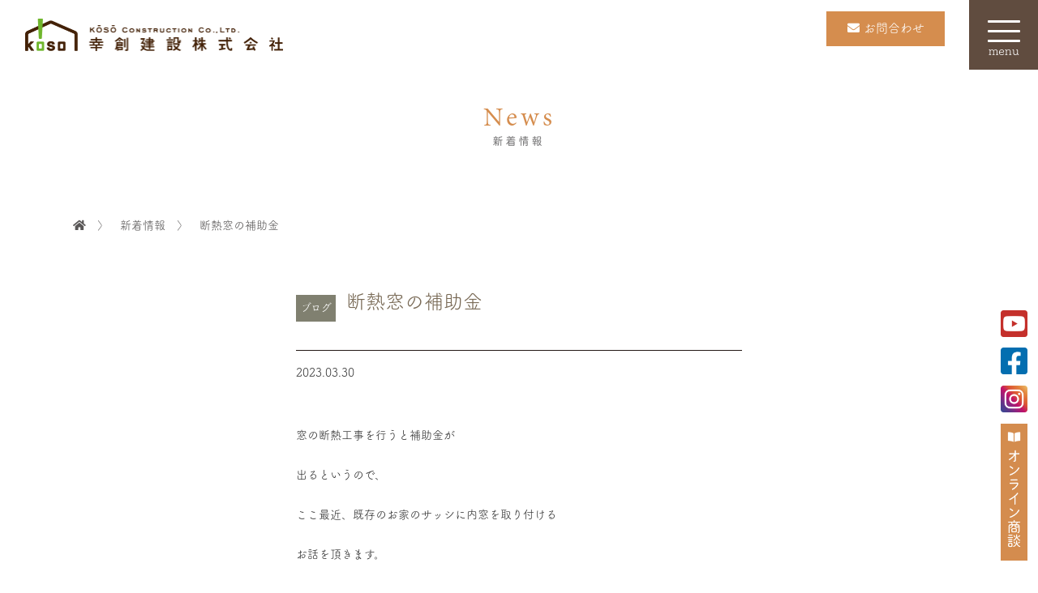

--- FILE ---
content_type: text/html; charset=UTF-8
request_url: https://koso-eco.co.jp/news/%E6%96%AD%E7%86%B1%E7%AA%93%E3%81%AE%E8%A3%9C%E5%8A%A9%E9%87%91/
body_size: 9156
content:
<!doctype html>
<html>
<head>
<meta charset="UTF-8">
<title>デザイン住宅  幸創建設株式会社｜高知県 高知市</title>
<script type="text/javascript">
if ((navigator.userAgent.indexOf('iPhone') > 0) || navigator.userAgent.indexOf('iPod') > 0 || navigator.userAgent.indexOf('Android') > 0) {
        document.write('<meta name="viewport" content="width=device-width,user-scalable=yes,maximum-scale=2">');
    }else{
        document.write('<meta name="viewport" content="width=1200,user-scalable=yes,maximum-scale=2">');
    }
</script>
<meta name="format-detection" content="telephone=no">
<link href="/css/reset.css" rel="stylesheet" type="text/css">
<link href="/css/index.css" rel="stylesheet" type="text/css">
<link href="/css/responsive.css" rel="stylesheet" type="text/css">
<link href="/css/common.css" rel="stylesheet" type="text/css">
<link href="/css/res_common.css" rel="stylesheet" type="text/css">
<link rel="stylesheet" href="https://cdnjs.cloudflare.com/ajax/libs/Swiper/3.4.1/css/swiper.min.css">
<link rel="stylesheet" href="https://cdnjs.cloudflare.com/ajax/libs/font-awesome/5.12.1/css/all.min.css" integrity="sha256-mmgLkCYLUQbXn0B1SRqzHar6dCnv9oZFPEC1g1cwlkk=" crossorigin="anonymous" />
<link rel="stylesheet" href="https://cdnjs.cloudflare.com/ajax/libs/animate.css/3.5.2/animate.min.css">
<link href="/css/hover.css" rel="stylesheet" media="all">
<link href="/css/slick.css" rel="stylesheet" media="all">
<link href="/css/slick-theme.css" rel="stylesheet" media="all">


	
<!-- Google tag (gtag.js) -->
<script async src="https://www.googletagmanager.com/gtag/js?id=G-5PSHDKP71H"></script>
<script>
  window.dataLayer = window.dataLayer || [];
  function gtag(){dataLayer.push(arguments);}
  gtag('js', new Date());

  gtag('config', 'G-5PSHDKP71H');
</script>


<link rel="shortcut icon" href="/favicon.ico">

<script>
  (function(d) {
    var config = {
      kitId: 'dus3bxd',
      scriptTimeout: 3000,
      async: true
    },
    h=d.documentElement,t=setTimeout(function(){h.className=h.className.replace(/\bwf-loading\b/g,"")+" wf-inactive";},config.scriptTimeout),tk=d.createElement("script"),f=false,s=d.getElementsByTagName("script")[0],a;h.className+=" wf-loading";tk.src='https://use.typekit.net/'+config.kitId+'.js';tk.async=true;tk.onload=tk.onreadystatechange=function(){a=this.readyState;if(f||a&&a!="complete"&&a!="loaded")return;f=true;clearTimeout(t);try{Typekit.load(config)}catch(e){}};s.parentNode.insertBefore(tk,s)
  })(document);
</script>


		<!-- All in One SEO 4.9.3 - aioseo.com -->
	<meta name="description" content="窓の断熱工事を行うと補助金が 出るというので、 ここ最近、既存のお家のサッシに内窓を取り付ける お話を頂きます" />
	<meta name="robots" content="max-image-preview:large" />
	<link rel="canonical" href="https://koso-eco.co.jp/news/%e6%96%ad%e7%86%b1%e7%aa%93%e3%81%ae%e8%a3%9c%e5%8a%a9%e9%87%91/" />
	<meta name="generator" content="All in One SEO (AIOSEO) 4.9.3" />
		<meta property="og:locale" content="ja_JP" />
		<meta property="og:site_name" content="デザイン住宅  幸創建設株式会社 - 幸創建設株式会社　高知県高知市のデザイン住宅  家具・住宅建築・設計・施工、暮らしのワークショップ" />
		<meta property="og:type" content="article" />
		<meta property="og:title" content="断熱窓の補助金 - デザイン住宅 幸創建設株式会社" />
		<meta property="og:description" content="窓の断熱工事を行うと補助金が 出るというので、 ここ最近、既存のお家のサッシに内窓を取り付ける お話を頂きます" />
		<meta property="og:url" content="https://koso-eco.co.jp/news/%e6%96%ad%e7%86%b1%e7%aa%93%e3%81%ae%e8%a3%9c%e5%8a%a9%e9%87%91/" />
		<meta property="article:published_time" content="2023-03-30T06:15:03+00:00" />
		<meta property="article:modified_time" content="2023-03-30T06:15:03+00:00" />
		<meta name="twitter:card" content="summary" />
		<meta name="twitter:title" content="断熱窓の補助金 - デザイン住宅 幸創建設株式会社" />
		<meta name="twitter:description" content="窓の断熱工事を行うと補助金が 出るというので、 ここ最近、既存のお家のサッシに内窓を取り付ける お話を頂きます" />
		
		<!-- All in One SEO -->

<link rel="alternate" title="oEmbed (JSON)" type="application/json+oembed" href="https://koso-eco.co.jp/wp-json/oembed/1.0/embed?url=https%3A%2F%2Fkoso-eco.co.jp%2Fnews%2F%25e6%2596%25ad%25e7%2586%25b1%25e7%25aa%2593%25e3%2581%25ae%25e8%25a3%259c%25e5%258a%25a9%25e9%2587%2591%2F" />
<link rel="alternate" title="oEmbed (XML)" type="text/xml+oembed" href="https://koso-eco.co.jp/wp-json/oembed/1.0/embed?url=https%3A%2F%2Fkoso-eco.co.jp%2Fnews%2F%25e6%2596%25ad%25e7%2586%25b1%25e7%25aa%2593%25e3%2581%25ae%25e8%25a3%259c%25e5%258a%25a9%25e9%2587%2591%2F&#038;format=xml" />
		<!-- This site uses the Google Analytics by MonsterInsights plugin v9.11.1 - Using Analytics tracking - https://www.monsterinsights.com/ -->
		<!-- Note: MonsterInsights is not currently configured on this site. The site owner needs to authenticate with Google Analytics in the MonsterInsights settings panel. -->
					<!-- No tracking code set -->
				<!-- / Google Analytics by MonsterInsights -->
		<style id='wp-img-auto-sizes-contain-inline-css' type='text/css'>
img:is([sizes=auto i],[sizes^="auto," i]){contain-intrinsic-size:3000px 1500px}
/*# sourceURL=wp-img-auto-sizes-contain-inline-css */
</style>
<link rel='stylesheet' id='sbi_styles-css' href='https://koso-eco.co.jp/wp-content/plugins/instagram-feed/css/sbi-styles.min.css?ver=6.10.0' type='text/css' media='all' />
<style id='classic-theme-styles-inline-css' type='text/css'>
/*! This file is auto-generated */
.wp-block-button__link{color:#fff;background-color:#32373c;border-radius:9999px;box-shadow:none;text-decoration:none;padding:calc(.667em + 2px) calc(1.333em + 2px);font-size:1.125em}.wp-block-file__button{background:#32373c;color:#fff;text-decoration:none}
/*# sourceURL=/wp-includes/css/classic-themes.min.css */
</style>
<link rel='stylesheet' id='contact-form-7-css' href='https://koso-eco.co.jp/wp-content/plugins/contact-form-7/includes/css/styles.css?ver=6.1.4' type='text/css' media='all' />
<link rel='stylesheet' id='walcf7-datepicker-css-css' href='https://koso-eco.co.jp/wp-content/plugins/date-time-picker-for-contact-form-7/assets/css/jquery.datetimepicker.min.css?ver=1.0.0' type='text/css' media='all' />
<link rel='stylesheet' id='wp-pagenavi-css' href='https://koso-eco.co.jp/wp-content/plugins/wp-pagenavi/pagenavi-css.css?ver=2.70' type='text/css' media='all' />
<script type="text/javascript" src="https://koso-eco.co.jp/wp-includes/js/jquery/jquery.min.js?ver=3.7.1" id="jquery-core-js"></script>
<script type="text/javascript" src="https://koso-eco.co.jp/wp-includes/js/jquery/jquery-migrate.min.js?ver=3.4.1" id="jquery-migrate-js"></script>
<script type="application/ld+json">{"@context":"https://schema.org","@type":"BreadcrumbList","itemListElement":[{"@type":"ListItem","position":1,"name":"HOME","item":"https://koso-eco.co.jp/"},{"@type":"ListItem","position":2,"name":"断熱窓の補助金"}]}</script><script type="application/ld+json">{"@context":"https://schema.org","@type":"WebPage","url":"https://koso-eco.co.jp/news/%e6%96%ad%e7%86%b1%e7%aa%93%e3%81%ae%e8%a3%9c%e5%8a%a9%e9%87%91/","name":"断熱窓の補助金","description":"窓の断熱工事を行うと補助金が 出るというので、 ここ最近、既存のお家のサッシに内窓を取り付ける お話を頂きます","mainEntityOfPage":"https://koso-eco.co.jp/news/%e6%96%ad%e7%86%b1%e7%aa%93%e3%81%ae%e8%a3%9c%e5%8a%a9%e9%87%91/","headline":"断熱窓の補助金","inLanguage":"ja","isPartOf":{"@type":"WebSite","url":"https://koso-eco.co.jp"}}</script>		<style type="text/css" id="wp-custom-css">
			/* =========================
 基本：本文全体
========================= */
article .entry-content {
 line-height:1.9;
}

/* =========================
 段落（p）
========================= */
article .entry-content p {
 font-size:18px;
 margin-bottom:1.6em;
}

/* =========================
 strong（強調）
  → 太字＋マーカー
========================= */
article .entry-content strong {
 font-weight:bold;
 background:linear-gradient(transparent 60%, #ffeaa7 60%);
 padding:0 2px;
}

/* =========================
 見出し h2（主見出し）
========================= */
article .entry-content h2 {
 font-size:26px;
 font-weight:bold;
 line-height:1.5;
 margin:2.5em 0 1em;
 padding-left:12px;
 border-left:5px solid #333;
}

/* =========================
 見出し h3（中見出し）
========================= */
article .entry-content h3 {
 font-size:22px;
 font-weight:bold;
 line-height:1.5;
 margin:2em 0 0.8em;
}

/* =========================
 見出し h4（小見出し）
========================= */
article .entry-content h4 {
 font-size:18px;
 font-weight:bold;
 margin:1.5em 0 0.5em;
}

/* =========================
 リスト（ul / ol）
========================= */
article .entry-content ul,
article .entry-content ol {
 margin:1.5em 0 1.5em 1.5em;
}

article .entry-content li {
 margin-bottom:0.6em;
}

/* =========================
 リンク
========================= */
article .entry-content a {
 text-decoration:underline;
}

/* =========================
 スマホ調整
========================= */
@media (max-width:768px) {

 article .entry-content p {
  font-size:16px;
 }

 article .entry-content h2 {
  font-size:22px;
 }

 article .entry-content h3 {
  font-size:19px;
 }

 article .entry-content h4 {
  font-size:16px;
 }

 article .entry-content strong {
  background:linear-gradient(transparent 70%, #ffeaa7 70%);
 }

}
.post-content p {
 font-size:18px !important;
}

.post-content strong {
 font-weight:bold !important;
 background:linear-gradient(transparent 60%, #ffeaa7 60%) !important;
}

.post-content h2 {
 font-size:26px !important;
}
article .entry-content strong {
 font-weight:bold !important;
}
article .entry-content em {
 font-style:italic !important;
}
article .entry-content p {
 font-size:18px !important;
}
		</style>
			
	<!-- Meta Pixel Code -->
<script>
!function(f,b,e,v,n,t,s)
{if(f.fbq)return;n=f.fbq=function(){n.callMethod?
n.callMethod.apply(n,arguments):n.queue.push(arguments)};
if(!f._fbq)f._fbq=n;n.push=n;n.loaded=!0;n.version='2.0';
n.queue=[];t=b.createElement(e);t.async=!0;
t.src=v;s=b.getElementsByTagName(e)[0];
s.parentNode.insertBefore(t,s)}(window, document,'script',
'https://connect.facebook.net/en_US/fbevents.js');
fbq('init', '2818132885052029');
fbq('track', 'PageView');
</script>
<noscript><img height="1" width="1" style="display:none"
src="https://www.facebook.com/tr?id=2818132885052029&ev=PageView&noscript=1"
/></noscript>
<!-- End Meta Pixel Code -->
<style id='global-styles-inline-css' type='text/css'>
:root{--wp--preset--aspect-ratio--square: 1;--wp--preset--aspect-ratio--4-3: 4/3;--wp--preset--aspect-ratio--3-4: 3/4;--wp--preset--aspect-ratio--3-2: 3/2;--wp--preset--aspect-ratio--2-3: 2/3;--wp--preset--aspect-ratio--16-9: 16/9;--wp--preset--aspect-ratio--9-16: 9/16;--wp--preset--color--black: #000000;--wp--preset--color--cyan-bluish-gray: #abb8c3;--wp--preset--color--white: #ffffff;--wp--preset--color--pale-pink: #f78da7;--wp--preset--color--vivid-red: #cf2e2e;--wp--preset--color--luminous-vivid-orange: #ff6900;--wp--preset--color--luminous-vivid-amber: #fcb900;--wp--preset--color--light-green-cyan: #7bdcb5;--wp--preset--color--vivid-green-cyan: #00d084;--wp--preset--color--pale-cyan-blue: #8ed1fc;--wp--preset--color--vivid-cyan-blue: #0693e3;--wp--preset--color--vivid-purple: #9b51e0;--wp--preset--gradient--vivid-cyan-blue-to-vivid-purple: linear-gradient(135deg,rgb(6,147,227) 0%,rgb(155,81,224) 100%);--wp--preset--gradient--light-green-cyan-to-vivid-green-cyan: linear-gradient(135deg,rgb(122,220,180) 0%,rgb(0,208,130) 100%);--wp--preset--gradient--luminous-vivid-amber-to-luminous-vivid-orange: linear-gradient(135deg,rgb(252,185,0) 0%,rgb(255,105,0) 100%);--wp--preset--gradient--luminous-vivid-orange-to-vivid-red: linear-gradient(135deg,rgb(255,105,0) 0%,rgb(207,46,46) 100%);--wp--preset--gradient--very-light-gray-to-cyan-bluish-gray: linear-gradient(135deg,rgb(238,238,238) 0%,rgb(169,184,195) 100%);--wp--preset--gradient--cool-to-warm-spectrum: linear-gradient(135deg,rgb(74,234,220) 0%,rgb(151,120,209) 20%,rgb(207,42,186) 40%,rgb(238,44,130) 60%,rgb(251,105,98) 80%,rgb(254,248,76) 100%);--wp--preset--gradient--blush-light-purple: linear-gradient(135deg,rgb(255,206,236) 0%,rgb(152,150,240) 100%);--wp--preset--gradient--blush-bordeaux: linear-gradient(135deg,rgb(254,205,165) 0%,rgb(254,45,45) 50%,rgb(107,0,62) 100%);--wp--preset--gradient--luminous-dusk: linear-gradient(135deg,rgb(255,203,112) 0%,rgb(199,81,192) 50%,rgb(65,88,208) 100%);--wp--preset--gradient--pale-ocean: linear-gradient(135deg,rgb(255,245,203) 0%,rgb(182,227,212) 50%,rgb(51,167,181) 100%);--wp--preset--gradient--electric-grass: linear-gradient(135deg,rgb(202,248,128) 0%,rgb(113,206,126) 100%);--wp--preset--gradient--midnight: linear-gradient(135deg,rgb(2,3,129) 0%,rgb(40,116,252) 100%);--wp--preset--font-size--small: 13px;--wp--preset--font-size--medium: 20px;--wp--preset--font-size--large: 36px;--wp--preset--font-size--x-large: 42px;--wp--preset--spacing--20: 0.44rem;--wp--preset--spacing--30: 0.67rem;--wp--preset--spacing--40: 1rem;--wp--preset--spacing--50: 1.5rem;--wp--preset--spacing--60: 2.25rem;--wp--preset--spacing--70: 3.38rem;--wp--preset--spacing--80: 5.06rem;--wp--preset--shadow--natural: 6px 6px 9px rgba(0, 0, 0, 0.2);--wp--preset--shadow--deep: 12px 12px 50px rgba(0, 0, 0, 0.4);--wp--preset--shadow--sharp: 6px 6px 0px rgba(0, 0, 0, 0.2);--wp--preset--shadow--outlined: 6px 6px 0px -3px rgb(255, 255, 255), 6px 6px rgb(0, 0, 0);--wp--preset--shadow--crisp: 6px 6px 0px rgb(0, 0, 0);}:where(.is-layout-flex){gap: 0.5em;}:where(.is-layout-grid){gap: 0.5em;}body .is-layout-flex{display: flex;}.is-layout-flex{flex-wrap: wrap;align-items: center;}.is-layout-flex > :is(*, div){margin: 0;}body .is-layout-grid{display: grid;}.is-layout-grid > :is(*, div){margin: 0;}:where(.wp-block-columns.is-layout-flex){gap: 2em;}:where(.wp-block-columns.is-layout-grid){gap: 2em;}:where(.wp-block-post-template.is-layout-flex){gap: 1.25em;}:where(.wp-block-post-template.is-layout-grid){gap: 1.25em;}.has-black-color{color: var(--wp--preset--color--black) !important;}.has-cyan-bluish-gray-color{color: var(--wp--preset--color--cyan-bluish-gray) !important;}.has-white-color{color: var(--wp--preset--color--white) !important;}.has-pale-pink-color{color: var(--wp--preset--color--pale-pink) !important;}.has-vivid-red-color{color: var(--wp--preset--color--vivid-red) !important;}.has-luminous-vivid-orange-color{color: var(--wp--preset--color--luminous-vivid-orange) !important;}.has-luminous-vivid-amber-color{color: var(--wp--preset--color--luminous-vivid-amber) !important;}.has-light-green-cyan-color{color: var(--wp--preset--color--light-green-cyan) !important;}.has-vivid-green-cyan-color{color: var(--wp--preset--color--vivid-green-cyan) !important;}.has-pale-cyan-blue-color{color: var(--wp--preset--color--pale-cyan-blue) !important;}.has-vivid-cyan-blue-color{color: var(--wp--preset--color--vivid-cyan-blue) !important;}.has-vivid-purple-color{color: var(--wp--preset--color--vivid-purple) !important;}.has-black-background-color{background-color: var(--wp--preset--color--black) !important;}.has-cyan-bluish-gray-background-color{background-color: var(--wp--preset--color--cyan-bluish-gray) !important;}.has-white-background-color{background-color: var(--wp--preset--color--white) !important;}.has-pale-pink-background-color{background-color: var(--wp--preset--color--pale-pink) !important;}.has-vivid-red-background-color{background-color: var(--wp--preset--color--vivid-red) !important;}.has-luminous-vivid-orange-background-color{background-color: var(--wp--preset--color--luminous-vivid-orange) !important;}.has-luminous-vivid-amber-background-color{background-color: var(--wp--preset--color--luminous-vivid-amber) !important;}.has-light-green-cyan-background-color{background-color: var(--wp--preset--color--light-green-cyan) !important;}.has-vivid-green-cyan-background-color{background-color: var(--wp--preset--color--vivid-green-cyan) !important;}.has-pale-cyan-blue-background-color{background-color: var(--wp--preset--color--pale-cyan-blue) !important;}.has-vivid-cyan-blue-background-color{background-color: var(--wp--preset--color--vivid-cyan-blue) !important;}.has-vivid-purple-background-color{background-color: var(--wp--preset--color--vivid-purple) !important;}.has-black-border-color{border-color: var(--wp--preset--color--black) !important;}.has-cyan-bluish-gray-border-color{border-color: var(--wp--preset--color--cyan-bluish-gray) !important;}.has-white-border-color{border-color: var(--wp--preset--color--white) !important;}.has-pale-pink-border-color{border-color: var(--wp--preset--color--pale-pink) !important;}.has-vivid-red-border-color{border-color: var(--wp--preset--color--vivid-red) !important;}.has-luminous-vivid-orange-border-color{border-color: var(--wp--preset--color--luminous-vivid-orange) !important;}.has-luminous-vivid-amber-border-color{border-color: var(--wp--preset--color--luminous-vivid-amber) !important;}.has-light-green-cyan-border-color{border-color: var(--wp--preset--color--light-green-cyan) !important;}.has-vivid-green-cyan-border-color{border-color: var(--wp--preset--color--vivid-green-cyan) !important;}.has-pale-cyan-blue-border-color{border-color: var(--wp--preset--color--pale-cyan-blue) !important;}.has-vivid-cyan-blue-border-color{border-color: var(--wp--preset--color--vivid-cyan-blue) !important;}.has-vivid-purple-border-color{border-color: var(--wp--preset--color--vivid-purple) !important;}.has-vivid-cyan-blue-to-vivid-purple-gradient-background{background: var(--wp--preset--gradient--vivid-cyan-blue-to-vivid-purple) !important;}.has-light-green-cyan-to-vivid-green-cyan-gradient-background{background: var(--wp--preset--gradient--light-green-cyan-to-vivid-green-cyan) !important;}.has-luminous-vivid-amber-to-luminous-vivid-orange-gradient-background{background: var(--wp--preset--gradient--luminous-vivid-amber-to-luminous-vivid-orange) !important;}.has-luminous-vivid-orange-to-vivid-red-gradient-background{background: var(--wp--preset--gradient--luminous-vivid-orange-to-vivid-red) !important;}.has-very-light-gray-to-cyan-bluish-gray-gradient-background{background: var(--wp--preset--gradient--very-light-gray-to-cyan-bluish-gray) !important;}.has-cool-to-warm-spectrum-gradient-background{background: var(--wp--preset--gradient--cool-to-warm-spectrum) !important;}.has-blush-light-purple-gradient-background{background: var(--wp--preset--gradient--blush-light-purple) !important;}.has-blush-bordeaux-gradient-background{background: var(--wp--preset--gradient--blush-bordeaux) !important;}.has-luminous-dusk-gradient-background{background: var(--wp--preset--gradient--luminous-dusk) !important;}.has-pale-ocean-gradient-background{background: var(--wp--preset--gradient--pale-ocean) !important;}.has-electric-grass-gradient-background{background: var(--wp--preset--gradient--electric-grass) !important;}.has-midnight-gradient-background{background: var(--wp--preset--gradient--midnight) !important;}.has-small-font-size{font-size: var(--wp--preset--font-size--small) !important;}.has-medium-font-size{font-size: var(--wp--preset--font-size--medium) !important;}.has-large-font-size{font-size: var(--wp--preset--font-size--large) !important;}.has-x-large-font-size{font-size: var(--wp--preset--font-size--x-large) !important;}
/*# sourceURL=global-styles-inline-css */
</style>
</head>
<script src="/js/wow.js"></script>
<script>
 new WOW().init();
</script>

<body data-rsssl=1>


<header class="h_ba_01">
<section class="h_ba_w">

<h2 class="page_h_logo"><a href="https://koso-eco.co.jp/"></a></h2>

<!--ハンバーガーメニューここから-->
<div class="hamburger-menu">
    <input type="checkbox" id="menu-btn-check">
    <label for="menu-btn-check" class="menu-btn wow fadeInRight" data-wow-delay="0.2s"><span></span><b>menu</b></label>
		<!--ここからメニュー--><div class="menu-content">
<img class="logo" src="/img/top/logo.png" alt=""/>

<section class="nav_telmail">
<div><a href="tel:0888557171"><i class="fas fa-phone-square-alt"></i>TEL</a></div>
<div><a href="/contact"><i class="fas fa-envelope-square"></i>MAIL</a></div>
</section>

            <ul><li class="nav-item"><a href="https://koso-eco.co.jp/works/" class="nav-link">施工事例</a></li>
<li class="nav-item"><a href="https://koso-eco.co.jp/reports/" class="nav-link">現場レポート</a></li>
<li class="nav-item"><a href="https://koso-eco.co.jp/modelhouse/" class="nav-link">モデルハウス</a></li>
<li class="nav-item"><a href="https://koso-eco.co.jp/realestate/" class="nav-link">分譲住宅(自社)・不動産</a></li>
<li class="nav-item"><a href="https://koso-eco.co.jp/news/" class="nav-link">新着情報(ALL)</a></li>
<li class="nav-item"><a href="https://koso-eco.co.jp/news/?ncat=02" class="nav-link">ブログ</a></li>
<li class="nav-item"><a href="https://koso-eco.co.jp/concept/" class="nav-link">わたしたちの家づくり</a></li>
<li class="nav-item"><a href="https://koso-eco.co.jp/apartment/" class="nav-link">アパート経営をお考えの方へ</a></li>
<li class="nav-item"><a href="https://koso-eco.co.jp/company/" class="nav-link">会社案内</a></li>
</ul>			
			<section class="nav_sns">
			<div><a class="fecebook_btn_01" href="https://www.facebook.com/koso.smart.base/" target="_blank"><img src="/img/top/facebook_btn.png" alt=""/></a></div>
<div><a class="insta_btn_01" href="https://www.instagram.com/kosokensetsu/" target="_blank"><img src="/img/top/insta_btn.png" alt=""/></a></div>
</section>
        </div>
        <!--ここまでメニュー-->
    </div>
<!--ハンバーガーメニューここまで-->


<p class="h_tel wow fadeInDown" data-wow-delay="0.2s"></p>
<a class="h_tel_sp wow fadeInDown" data-wow-delay="0.2s" href="/contact"><i class="fas fa-phone-alt"></i></a>
<a class="otoiawase_h_btn wow fadeInDown" data-wow-delay="0.2s" href="/contact"><i class="fas fa-envelope"></i><span> お問合わせ</span></a>


</section>
</header>




<h1 class="page_h_midashi">
News<br>

<span>新着情報</span>
</h1>


<ul class="float_btn_01 wow fadeInUp" data-wow-delay="0.5s">
<li><a class="insta_btn_01" href="https://www.youtube.com/@%E5%B9%B8%E5%89%B5%E5%BB%BA%E8%A8%AD%E6%A0%AA%E5%BC%8F%E4%BC%9A%E7%A4%BE" target="_blank"><img src="/img/top/youtube_btn.png" alt=""/></a></li>
<li><a class="fecebook_btn_01" href="https://www.facebook.com/koso.smart.base/" target="_blank"><img src="/img/top/facebook_btn.png" alt=""/></a></li>
<li><a class="insta_btn_01" href="https://www.instagram.com/kosokensetsu/" target="_blank"><img src="/img/top/insta_btn.png" alt=""/></a></li>
<li><a class="online_btn_02 sp" href="https://koso-eco.co.jp/online-deals/"><i class="fas fa-book-open"></i> オンライン商談</a>
<a class="online_btn_01 pc" href="https://koso-eco.co.jp/online-deals/"><img src="/img/top/online_btn.png" alt=""/></a></li>
</ul>
<section class="crumb">
	<a href="https://koso-eco.co.jp"><i class="fas fa-home"></i></a>　〉　<span property="itemListElement" typeof="ListItem"><a property="item" typeof="WebPage" title="Go to 新着情報." href="https://koso-eco.co.jp/news/" class="archive post-news-archive" ><span property="name">新着情報</span></a><meta property="position" content="2"></span>　〉　<span property="itemListElement" typeof="ListItem"><span property="name" class="post post-news current-item">断熱窓の補助金</span><meta property="url" content="https://koso-eco.co.jp/news/%e6%96%ad%e7%86%b1%e7%aa%93%e3%81%ae%e8%a3%9c%e5%8a%a9%e9%87%91/"><meta property="position" content="3"></span></section>


<section class="works_page_section">
				

<div class="news_div margintop01 marginbottom01">

<h2 class="works_midashi_01"><p class="category_ba_02">ブログ</p><p>断熱窓の補助金</p></h2>
<p class="top_honbun_01">2023.03.30</p>
<br>
<p>窓の断熱工事を行うと補助金が</p>
<p>出るというので、</p>
<p>ここ最近、既存のお家のサッシに内窓を取り付ける</p>
<p>お話を頂きます。</p>
<p>先日も高知市内でＬＩＸＩＬのインプラスという</p>
<p>内窓を設置しました。</p>
<p><img fetchpriority="high" decoding="async" class="size-medium wp-image-17576 alignleft" src="https://koso-eco.co.jp/wp-content/uploads/2023/03/s-DSCN0328-300x225.jpg" alt="" width="300" height="225" srcset="https://koso-eco.co.jp/wp-content/uploads/2023/03/s-DSCN0328-300x225.jpg 300w, https://koso-eco.co.jp/wp-content/uploads/2023/03/s-DSCN0328-768x576.jpg 768w, https://koso-eco.co.jp/wp-content/uploads/2023/03/s-DSCN0328.jpg 800w" sizes="(max-width: 300px) 100vw, 300px" /></p>
<p>そのお家はお庭に桜、北の山を望むと山桜が</p>
<p>眺められるお家でした。</p>
<p>&nbsp;</p>

</div>



</section>


<ul class="f_link_list wow fadeInUp" data-wow-delay="0.2s">
<li><a href="http://www.soramado.com/" target="_blank"><img src="/img/top/pg-img-link-soramado.png" alt=""/></a></li>
<li><a href="https://kigakunoie.jp/" target="_blank"><img src="/img/top/pg-img-link-kigaku.png" alt=""/></a></li>
<li><a href="https://okada-mesh.co.jp/" target="_blank"><img src="/img/top/pg-img-link-ufoe.png" alt=""/></a></li>
<li><a href="http://www.nihon-trim.co.jp/" target="_blank"><img src="/img/top/pg-img-link-trim.png" alt=""/></a></li>
<li><a href="http://haradamokuzai.co.jp/" target="_blank"><img src="/img/top/pg-img-link-harada.png" alt=""/></a></li>
</ul>




<footer class="wow fadeInUp" data-wow-delay="0.2s">

<img class="logo_f" src="/img/top/logo_f.png" alt=""/>

<p class="f_data">〒781-0814 高知県高知市稲荷町7-25<br>
tel. 088.855.7171 / fax. 088.855.7533<br>
OPEN 8:30 CLOSE 17:30 ［水曜定休］<br>
<br>
<span style="font-size: 80%;">設計提携先：株式会社ライフラボ、NAGAホーム</span></p>



<a class="f_btn" href="/contact">お問合わせ</a>


<ul class="f_sitemap_link"><li class="nav-item"><a href="https://koso-eco.co.jp/concept/" class="nav-link">わたしたちの家づくり</a></li>
<li class="nav-item"><a href="https://koso-eco.co.jp/concept/action/" class="nav-link">幸創建設の取り組み</a></li>
<li class="nav-item"><a href="https://koso-eco.co.jp/concept/soramado/" class="nav-link">soramadoの家</a></li>
<li class="nav-item"><a href="https://koso-eco.co.jp/concept/dice/" class="nav-link">DICE</a></li>
<li class="nav-item"><a href="https://koso-eco.co.jp/concept/ecohouse/" class="nav-link">ECO HOUSE木学の家</a></li>
<li class="nav-item"><a href="https://koso-eco.co.jp/concept/flow/" class="nav-link">家づくりのフローチャート</a></li>
</ul>

<ul class="f_sitemap_link"><li class="nav-item"><a href="https://koso-eco.co.jp/works/" class="nav-link">施工事例</a></li>
<li class="nav-item"><a href="https://koso-eco.co.jp/reports/" class="nav-link">現場レポート</a></li>
<li class="nav-item"><a href="https://koso-eco.co.jp/modelhouse/" class="nav-link">モデルハウス</a></li>
<li class="nav-item"><a href="https://koso-eco.co.jp/realestate/" class="nav-link">分譲住宅(自社)・不動産</a></li>
<li class="nav-item"><a href="https://koso-eco.co.jp/news/" class="nav-link">新着情報</a></li>
<li class="nav-item"><a href="https://koso-eco.co.jp/company/" class="nav-link">会社案内</a></li>
</ul>

<p class="f_copy">© koso construction</p>


</footer>




<!-- js -->
<script type="text/javascript" src="https://ajax.googleapis.com/ajax/libs/jquery/1.10.1/jquery.min.js"></script>
<script>
$(document).ready(function() {
  var pagetop = $('.pagetop');
    $(window).scroll(function () {
       if ($(this).scrollTop() > 100) {
            pagetop.fadeIn();
       } else {
            pagetop.fadeOut();
            }
       });
       pagetop.click(function () {
           $('body, html').animate({ scrollTop: 0 }, 500);
              return false;
   });
});
</script>
<script type="text/javascript" src="/js/jquery-3.2.1.min.js"></script>
<script src="https://cdnjs.cloudflare.com/ajax/libs/Swiper/3.4.1/js/swiper.min.js"></script>
<script type="text/javascript" src="/js/swiper.js"></script>
<script src="/js/main.js"></script>
<script src="/js/switch.js"></script>
<script src="/js/slick.min.js"></script>
<script src="/js/slick.js"></script>
<script src="https://maps.googleapis.com/maps/api/js?key=AIzaSyBhP7q5wGpsfi7uQhfm3RpSOPVyhryOfiE"></script>
<script src="/js/googlemap.js"></script>
<script src="https://ajaxzip3.github.io/ajaxzip3.js" charset="UTF-8"></script>



</body>
<script type="speculationrules">
{"prefetch":[{"source":"document","where":{"and":[{"href_matches":"/*"},{"not":{"href_matches":["/wp-*.php","/wp-admin/*","/wp-content/uploads/*","/wp-content/*","/wp-content/plugins/*","/wp-content/themes/koso/*","/*\\?(.+)"]}},{"not":{"selector_matches":"a[rel~=\"nofollow\"]"}},{"not":{"selector_matches":".no-prefetch, .no-prefetch a"}}]},"eagerness":"conservative"}]}
</script>
    <script>
        jQuery(document).ready(function($){
            $('.walcf7-datetimepicker').datetimepicker({
                locale: 'ja',
                format: 'YYYY/MM/DD'
            });
        });
    </script>
    <!-- Instagram Feed JS -->
<script type="text/javascript">
var sbiajaxurl = "https://koso-eco.co.jp/wp-admin/admin-ajax.php";
</script>
<script type="text/javascript" src="https://koso-eco.co.jp/wp-includes/js/comment-reply.min.js?ver=6.9" id="comment-reply-js" async="async" data-wp-strategy="async" fetchpriority="low"></script>
<script type="text/javascript" src="https://koso-eco.co.jp/wp-includes/js/dist/hooks.min.js?ver=dd5603f07f9220ed27f1" id="wp-hooks-js"></script>
<script type="text/javascript" src="https://koso-eco.co.jp/wp-includes/js/dist/i18n.min.js?ver=c26c3dc7bed366793375" id="wp-i18n-js"></script>
<script type="text/javascript" id="wp-i18n-js-after">
/* <![CDATA[ */
wp.i18n.setLocaleData( { 'text direction\u0004ltr': [ 'ltr' ] } );
//# sourceURL=wp-i18n-js-after
/* ]]> */
</script>
<script type="text/javascript" src="https://koso-eco.co.jp/wp-content/plugins/contact-form-7/includes/swv/js/index.js?ver=6.1.4" id="swv-js"></script>
<script type="text/javascript" id="contact-form-7-js-translations">
/* <![CDATA[ */
( function( domain, translations ) {
	var localeData = translations.locale_data[ domain ] || translations.locale_data.messages;
	localeData[""].domain = domain;
	wp.i18n.setLocaleData( localeData, domain );
} )( "contact-form-7", {"translation-revision-date":"2025-11-30 08:12:23+0000","generator":"GlotPress\/4.0.3","domain":"messages","locale_data":{"messages":{"":{"domain":"messages","plural-forms":"nplurals=1; plural=0;","lang":"ja_JP"},"This contact form is placed in the wrong place.":["\u3053\u306e\u30b3\u30f3\u30bf\u30af\u30c8\u30d5\u30a9\u30fc\u30e0\u306f\u9593\u9055\u3063\u305f\u4f4d\u7f6e\u306b\u7f6e\u304b\u308c\u3066\u3044\u307e\u3059\u3002"],"Error:":["\u30a8\u30e9\u30fc:"]}},"comment":{"reference":"includes\/js\/index.js"}} );
//# sourceURL=contact-form-7-js-translations
/* ]]> */
</script>
<script type="text/javascript" id="contact-form-7-js-before">
/* <![CDATA[ */
var wpcf7 = {
    "api": {
        "root": "https:\/\/koso-eco.co.jp\/wp-json\/",
        "namespace": "contact-form-7\/v1"
    }
};
//# sourceURL=contact-form-7-js-before
/* ]]> */
</script>
<script type="text/javascript" src="https://koso-eco.co.jp/wp-content/plugins/contact-form-7/includes/js/index.js?ver=6.1.4" id="contact-form-7-js"></script>
<script type="text/javascript" src="https://koso-eco.co.jp/wp-content/plugins/date-time-picker-for-contact-form-7/assets/js/jquery.datetimepicker.full.min.js?ver=6.9" id="walcf7-datepicker-js-js"></script>
<script type="text/javascript" src="https://koso-eco.co.jp/wp-content/plugins/date-time-picker-for-contact-form-7/assets/js/datetimepicker.js?ver=1.0.0" id="walcf7-datepicker-js"></script>
</html>


--- FILE ---
content_type: text/css
request_url: https://koso-eco.co.jp/css/reset.css
body_size: 2132
content:
@charset "UTF-8";
/* CSS Document */

/*リセットcssスタート*/

html, body, div, span, applet, object, iframe,
h1, h2, h3, h4, h5, h6, p, blockquote, pre,
a, abbr, acronym, address, big, cite, code,
del, dfn, em, img, ins, kbd, q, s, samp,
small, strike, strong, sub, sup, tt, var,
b, u, i, center,
dl, dt, dd, ol, ul, li,
fieldset, form, label, legend,
table, caption, tbody, tfoot, thead, tr, th, td,
article, aside, canvas, details, embed,
figure, figcaption, footer, header, hgroup,
menu, nav, output, ruby, section, summary,
time, mark, audio, video {
	margin: 0;
	padding: 0;
	border: 0;
	font-style:normal;
	font-weight: normal;
	font-size: 100%;
	vertical-align: baseline;
}

article, aside, details, figcaption, figure,
footer, header, hgroup, menu, nav, section {
	display: block;
}

html{
    overflow-y: scroll;
}

blockquote, q {
	quotes: none;
}

blockquote:before, blockquote:after,
q:before, q:after {
	content: '';
	content: none;
}

input, textarea,{
	margin: 0;
	padding: 0;
}

ol, ul{
    list-style:none;
}

table{
    border-collapse: collapse; 
    border-spacing:0;
}

caption, th{
    text-align: left;
}

a:focus {
	outline:none;
}

.clearfix:after {
	content: "."; 
	display: block;
	clear: both;
	height: 0;
	visibility: hidden;
}

.clearfix {
	min-height: 1px;
}

* html .clearfix {
	height: 1px;
	/*¥*//*/
	height: auto;
	overflow: hidden;
	/**/
}

.both{
	clear:both;
}

.inline_block {  
	display: inline-block;  
	*display: inline;  
	*zoom: 1;  
}

/* よく使うCSS start

img {
	max-width:100%;
}

table {
	width:100%;
}

a,a:hover {
	-webkit-transition: 0.7s;
	-moz-transition: 0.7s;
	-o-transition: 0.7s;
	transition: 0.7s;
}

a img:hover {
	filter: alpha(opacity=75);
	-moz-opacity:0.75;
	opacity:0.75;
}

よく使うCSS end -----
時々使うCSS3 start ---

テキストシャドウ {
	text-shadow: 1px 1px 3px #000;
}

テキストシャドウ {
	text-shadow: 1px 1px 3px #000;
}

ボックスシャドウ {
	-moz-box-shadow: 1px 1px 3px #000;
	-webkit-box-shadow: 1px 1px 3px #000;
	box-shadow: 1px 1px 3px #000;
}

ボックスシャドウ内側 {
	-moz-box-shadow: inset 1px 1px 3px #000;
	-webkit-box-shadow: inset 1px 1px 3px #000;
	box-shadow: inset 1px 1px 3px #000;
}

角丸 {
	border-radius: 8px; 
	-webkit-border-radius: 8px;
	-moz-border-radius: 8px; 
}

トランジション {
	-webkit-transition: 1.5s;
	-moz-transition: 1.5s;
	-o-transition: 1.5s;
	transition: 1.5s;
}

透明 {
	filter: alpha(opacity=25);
	-moz-opacity:0.25;
	opacity:0.25;
}

背景のみ透明 {
	background-color:rgba(255,255,255,0.2);
}

グラデーション {
	filter: progid:DXImageTransform.Microsoft.gradient(startColorstr = '#ffffff', endColorstr = '#000000');
	-ms-filter: "progid:DXImageTransform.Microsoft.gradient(startColorstr = '#ffffff', endColorstr = '#000000')";
	background-image: -moz-linear-gradient(top, #ffffff, #000000);
	background-image: -ms-linear-gradient(top, #ffffff, #000000);
	background-image: -o-linear-gradient(top, #ffffff, #000000);
	background-image: -webkit-gradient(linear, center top, center bottom, from(#ffffff), to(#000000));
	background-image: -webkit-linear-gradient(top, #ffffff, #000000);
	background-image: linear-gradient(top, #ffffff, #000000);
}

スマホ対応
@media screen and (max-width: 480px){
	
}
@media screen and (max-width: 320px){
	
}

時々使うCSS3 end */


/*リセットcssエンド*/




/* CSS Document */

a {
	text-decoration:none;
	color:#333333;
	transform: rotate(0.001deg);
}

a:hover {
	opacity: 0.5;
}

#clear {
	width:100%;
	clear:both;
}

#clear_line {
	width:100%;
	clear:both;
	border-bottom:#CCCCCC 1px solid;
	padding:18px 0;
}

#clear_dot {
	width:100%;
	clear:both;
	border-bottom:#999999 1px dotted;
	padding:4px 0;
}

#clear_margin_botm_15px {
	width:100%;
	clear:both;
	margin-bottom:15px;
}

#clear_margin_botm_35px {
	width:100%;
	clear:both;
	margin-bottom:35px;
}

#clear_margin_botm_45px {
	width:100%;
	clear:both;
	margin-bottom:45px;
}

#clear_margin_botm_50px {
	width:100%;
	clear:both;
	margin-bottom:50px;
}

#clear_margin_botm_60px {
	width:100%;
	clear:both;
	margin-bottom:60px;
}

#clear_margin_botm_70px {
	width:100%;
	clear:both;
	margin-bottom:70px;
}

#clear_margin_botm_80px {
	width:100%;
	clear:both;
	margin-bottom:80px;
}

#clear_margin_botm_100px {
	width:100%;
	clear:both;
	margin-bottom:100px;
}

#clear_margin_botm_150px {
	width:100%;
	clear:both;
	margin-bottom:150px;
}

html, body {
	overflow-x: hidden;
	font-size: 62.5% !important;
}

html.wf-active {
	visibility: visible;
}

table {
	border-collapse: collapse;
	border-spacing: 0;
	empty-cells: show;
}

caption, th {
	text-align: left;
}

html {
	scroll-behavior:smooth;
	width: 100%;
}

.sp {
	display:none;
}

body {
	overflow:hidden;
	color:#333333;
font-family: fot-tsukubrdgothic-std,sans-serif;
font-weight: 400;
font-style: normal;
background: #fff;
animation: fadeIn 2s ease 0s 1 normal;
  -webkit-animation: fadeIn 2s ease 0s 1 normal;
  
	transition-duration:0.5s;
}

/* fadein
----------------------------------------------------------- */
.fadein {
  animation: fadeIn 1s ease 0s 1 normal;
  -webkit-animation: fadeIn 1s ease 0s 1 normal;
}
@keyframes fadeIn {
  0% {
    opacity: 0
  }
  100% {
    opacity: 1
  }
}
@-webkit-keyframes fadeIn {
  0% {
    opacity: 0
  }
  100% {
    opacity: 1
  }
}

.sp {
	display:none;
}

img {
	width:100%;
	height:auto;
}

.btn--reservation {
	position: relative;
	display: inline-block;
	background: #B8AC14;
	color: #fff;
	font-weight: 700;
	font-size: 1.6rem;
 letter-spacing: .025rem;
	-webkit-transition: all .3s;
	transition: all .3s;
	overflow: hidden;
	width:210px;
	text-align:center;
	padding:2% 0;
}

.btn--reservation::before, .btn--reservation::after {
	background: #736c0d;
	content: '';
	position: absolute;
	z-index: -1;
}

.btn--reservation::after {
	height: 100%;
	left: -35%;
	top: 0;
	-webkit-transform: skew(50deg);
	transform: skew(50deg);
	-webkit-transition-duration: 0.6s;
	transition-duration: 0.6s;
	-webkit-transform-origin: top left;
	transform-origin: top left;
	width: 0;
}

.btn--reservation:hover {
	color: #fff;
}

.btn--reservation:hover::after {
	height: 100%;
	width: 135%;
}

@media all and (-ms-high-contrast: none) {
  body {
	  font-family: "Hiragino Kaku Gothic ProN", Meiryo, sans-serif;
	  letter-spacing:-0.02em;
  } 
}

--- FILE ---
content_type: text/css
request_url: https://koso-eco.co.jp/css/index.css
body_size: 2919
content:
@charset "UTF-8";
/* CSS Document */
  body {
    -webkit-animation: fadeIn 1.5s ease 0s 1 normal;
    animation: fadeIn 1.5s ease 0s 1 normal;
  }

  @keyframes fadeIn {
    0% {
      opacity: 0
    }

    100% {
      opacity: 1
    }
  }

  @-webkit-keyframes fadeIn {
    0% {
      opacity: 0
    }

    100% {
      opacity: 1
    }
  }


img { -ms-interpolation-mode: bicubic; }

.sp{
display: none;
}

header{
position: relative;
}

.h_ba_w{
background: #fff;
position: fixed;
top: 0;
left: 0;
width: 100%;
height: 86px;
z-index: 9;
}

.page_h_logo{
width: 380px;
background: #fff url("../img/page/common_top_logo.png") no-repeat center center;
background-size: 318px;
position: fixed;
top: 0;
left: 0;
text-align: center;
padding: 43px 0;
transition: all 0.5s;/*アニメーション設定*/
z-index: 9;
}


.page_h_logo a{
width: 100%;
height: 100%;
display: block;
position: absolute;
top: 0;
left: 0;
}

.page_h_logo:hover{
background: #432109 url("../img/page/common_top_logo_h.png") no-repeat center center;
background-size: 318px;
}

.swiper-container{
width: 100%;
height: 100vh;
}

.h_tel_sp{
display: none;
}

.main_img_01{
width: 100%;
background: url("../img/top/main_img_01.jpg") no-repeat center center;
background-size: cover;
}

.main_img_02{
width: 100%;
background: url("../img/top/main_img_02.jpg") no-repeat center center;
background-size: cover;
}


.main_img_03{
width: 100%;
background: url("../img/top/main_img_03.jpg") no-repeat center center;
background-size: cover;
}

.h_logo{
width: 50%;
position: absolute;
top: 50%;
left: 50%;
transform: translate(-50%, -50%);
-webkit-transform: translate(-50%, -50%);
-ms-transform: translate(-50%, -50%);
z-index: 5;
}



/*ハンバーガーメニュー*/
.menu-btn {
    position: fixed;
    top: 0;
    right: 0px;
    display: flex;
    height: 76px;
	padding-bottom: 10px;
    width: 85px;
    justify-content: center;
    align-items: center;
    z-index: 9999999;
    background-color: #604C3F;
	cursor: pointer;
}
.menu-btn span,
.menu-btn span:before,
.menu-btn span:after {
    content: '';
    display: block;
    height: 3px;
    width: 40px;
    border-radius: 3px;
    background-color: #ffffff;
    position: absolute;
    transition: all 0.5s;/*アニメーション設定*/
}
.menu-btn span:before {
    bottom: 12px;
}
.menu-btn span:after {
    top: 12px;
}

.menu-btn b{
color: #fff;
margin-top: 50px;
font-size: 1.5rem;
}

#menu-btn-check:checked ~ .menu-btn span {
    background-color: rgba(255, 255, 255, 0);/*メニューオープン時は真ん中の線を透明にする*/
}
#menu-btn-check:checked ~ .menu-btn span::before {
    bottom: 0;
    transform: rotate(45deg);
    transition: all 0.5s;/*アニメーション設定*/
}
#menu-btn-check:checked ~ .menu-btn span::after {
    top: 0;
    transform: rotate(-45deg);
    transition: all 0.5s;/*アニメーション設定*/
}

#menu-btn-check {
    display: none;
}

.logo{
width: 70%;
padding: 5% 0 2% 5%;
}

.menu-content {
    width: 100%;
    height: 100%;
    position: fixed;
    top: 0;
    left: 0;
    z-index: 999999;
    background-color: #604C3F;
}
.menu-content ul {
width: 90%;
padding: 0 5%;
}
.menu-content ul li {
    border-bottom: solid 1px #ffffff;
    list-style: none;
}
.menu-content ul li a {
    display: block;
    width: 100%;
    font-size: 1.8rem;;
    box-sizing: border-box;
    color:#ffffff;
    text-decoration: none;
    padding: 13px 15px 14px 0;
    position: relative;
}
.menu-content ul li a::before {
    content: "";
    width: 7px;
    height: 7px;
    border-top: solid 2px #ffffff;
    border-right: solid 2px #ffffff;
    transform: rotate(45deg);
    position: absolute;
    right: 11px;
    top: 27px;
}

.menu-content {
    width: 30%;
	margin-left: 70%;
    height: 100%;
    position: fixed;
    top: 0;
    left: 100%;/*leftの値を変更してメニューを画面外へ*/
    z-index: 999999;
    background-color: #604C3F;
    transition: all 1s;/*アニメーション設定*/
}

#menu-btn-check:checked ~ .menu-content {
    left: 0;/*メニューを画面内へ*/
    transition: all 0.5s;/*アニメーション設定*/
}
/*ハンバーガーメニューここまで*/

.otoiawase_h_btn{
background: #D58D4E;
color: #fff;
font-size: 1.5rem;
position: fixed;
padding: 0.5% 2%;
top: 2%;
right: 115px;
z-index: 9;
}

.h_tel{
font-size: 2.5rem;
position: fixed;
top: 1.8%;
right: 265px;
z-index: 9999;
  text-shadow:1px 1px 0 #FFF, -1px -1px 0 #FFF,
              -1px 1px 0 #FFF, 1px -1px 0 #FFF,
              0px 1px 0 #FFF,  0-1px 0 #FFF,
              -1px 0 0 #FFF, 1px 0 0 #FFF;
}

.h_tel span{
font-size: 2.0rem;
}

.float_btn_01{
position: fixed;
bottom: 2%;
right: 1%;
z-index: 5;
}

.float_btn_01 li{
margin-bottom: 30%;
width: 33px;
}

.float_btn_01 li a{
line-height: 100%;
}


.online_btn_01{
}

.top_main_section_01{
width: 1100px;
margin: 5% auto;
}

.midashi_01{
font-family: adobe-thai,serif;
font-weight: 400;
font-style: normal;
font-size: 4.0rem;
color: #D58D4E;
letter-spacing: 0.1em;
border-bottom: #000000 1px solid;
margin-bottom: 1em;
}

.midashi_01 span{
font-family: tbudrgothic-std, sans-serif;
font-weight: 400;
font-style: normal;
font-size: 1.5rem;
color: #717071;
margin-left: 1em;
}

.works_list_01{
display: flex;
flex-wrap: wrap;
justify-content: space-between;
width: 100%;
}

.works_list_01::after{
content:"";
display: block;
width:22%;
}

.works_list_01 li{
width: 22%;
text-align: center;
}

.works_list_01 li img{
width: auto;
height: 150px;
overflow-y: hidden;
object-fit: cover;
}

.works_list_01 p{
font-size: 1.4rem;
}

.works_list_01 a{
font-size: 1.28rem;
width: 120px;
padding-left: 7px;
margin: 0 auto;
text-align: left;
display: block;
color: #fff;
position: relative;
margin-top: 1.5em;
}

.works_list_01 a::after{
font-family: "Font Awesome 5 Free";
content: "\f35a";
position: absolute;
right: 7px;
top: 50%;
transform: translateY(-50%);
-webkit-transform: translateY(-50%);
-ms-transform: translateY(-50%);
}

.category_01{
background: #879DA9;
}

.category_02{
background: #808070;
}




.tab-wrap {
    display: flex;
    flex-wrap: wrap;
	justify-content: flex-end;
	width: 100%;
}
.tab-label {
    color: #fff;
    background: #ADADAE;
	width: 14%;
    padding: 13px 0 10px 0;
	margin-right: 1em;
	text-align: center;
    order: -1;
	font-size: 1.2rem;
	cursor: pointer;
	line-height: 100%;
	margin-top: -76px;
	margin-bottom: 4em;
	border-bottom: #000000 1px solid;
}
.tab-content {
    width: 100%;
    display: none;
	margin-top: -1px;
}
/* アクティブなタブ */
.tab-switch:checked+.tab-label {
    background: #D58D4E;
	position: relative;
}


.tab-switch:checked+.tab-label::after {
position: absolute;
bottom: -20px;
left: 50%;
    transform: translateX(-50%);
    -webkit-transform: translateX(-50%);
    -ms-transform: translateX(-50%);
}

.tab-switch:checked+.tab-label+.tab-content {
     display: block;
}
/* ラジオボタン非表示 */
.tab-switch {
    display: none;
}

.news_list_top{
    display: flex;
    flex-wrap: wrap;
	justify-content: space-between;
	margin-bottom: 2em;
}

.news_list_top dt{
width: 25%;
margin-bottom: 2em;
padding-bottom: 2em;
border-bottom: #8A8A8A 1px dotted;
}

.news_list_top dt a{
display: block;
text-align: center;
font-size: 1.2rem;
width: 134px;
color: #fff;
float: left;
}

.news_category_01{
background: #C09862;
}

.news_category_02{
background: #717071;
}

.news_category_03{
background: #86BB1F;
}

.ymd{
font-size: 1.4rem;
color: #595757;
margin-left: 150px;
}

.news_list_top dd{
width: 75%;
margin-bottom: 2em;
padding-bottom: 2em;
border-bottom: #8A8A8A 1px dotted;
}

.news_list_top dd a{
font-size: 1.4rem;
text-decoration: underline;
}

.more_btn{
font-size: 1.28rem;
width: 100px;
padding-left: 7px;
margin: 0 auto;
text-align: left;
display: block;
color: #fff;
position: relative;
margin-top: 2.0em;
background: #766A58;
}

.more_btn_02{
font-size: 1.28rem;
width: 100px;
padding-left: 7px;
margin: 0;
text-align: left;
display: block;
color: #fff;
position: relative;
margin-top: 2.0em;
background: #766A58;
}

.more_btn::after{
font-family: "Font Awesome 5 Free";
content: "\f35a";
position: absolute;
right: 7px;
top: 50%;
transform: translateY(-50%);
-webkit-transform: translateY(-50%);
-ms-transform: translateY(-50%);
}


.more_btn_02::after{
font-family: "Font Awesome 5 Free";
content: "\f35a";
position: absolute;
right: 7px;
top: 50%;
transform: translateY(-50%);
-webkit-transform: translateY(-50%);
-ms-transform: translateY(-50%);
}

.top_main_section_02{
display: flex;
flex-wrap: wrap;
justify-content: space-between;
align-items: center;
width: 1100px;
margin: 5% auto;
}

.top_main_section_02 div:nth-of-type(1){
width: 40%;
text-align: center;
}

.top_main_section_02 div:nth-of-type(2){
width: 40%;
padding: 10%;
border-radius: 10px;
}

.midashi_02{
font-size: 3.0rem;
color: #796A56;
margin-bottom: 0.5em;
}

.top_honbun_01{
font-size: 1.5rem;
}

.top_series_list{
display: flex;
flex-wrap: wrap;
justify-content: space-between;
}

.top_series_list li{
width: 30%;
text-align: center;
}

.top_series_list li h3{
font-size: 2.5rem;
color: #796A56;
}

.top_series_list li p{
font-size: 1.5rem;
}

.ba_space_01{
width: 100%;
height: 340px;
background: url("../img/top/ba_01.jpg") no-repeat center center;
background-size: cover;
margin: 5% 0;
}

.top_main_section_03{
display: flex;
flex-wrap: wrap;
justify-content: space-between;
align-items: center;
width: 1100px;
margin: 0 auto;
margin-bottom: -4px;
}

.reverse{
flex-direction: row-reverse;
}

.top_main_section_03 div:nth-of-type(1){
padding-left: 10%;
width: 30%;
}

.top_main_section_03 div:nth-of-type(2){
width: 60%;
margin-bottom: 10%;
}

.midashi_03{
font-family: adobe-thai, serif;
font-weight: 400;
font-style: normal;
font-size: 5.0rem;
color: #796A56;
line-height: 70%;
margin-bottom: 0.5em;
}

.midashi_03 span{
font-family: tbudrgothic-std, sans-serif;
font-weight: 400;
font-style: normal;
font-size: 1.4rem;
color: #D58D4E;
}

.top_honbun_02{
font-size: 1.7rem;
line-height: 170%;
}

.youtube_demo{
width: 800px;
margin: 0 auto;
display: block;
}

footer{
background: #E7E7E8;
text-align: center;
padding: 5% 0 2% 0;
}

.logo_f{
width: 381px;
display: block;
margin: 0 auto;
margin-bottom: 2%;
}

.f_data{
font-size: 1.4rem;
color: #796A56;
}

.f_btn{
width: 148px;
margin: 2em auto;
background: #796A56;
color: #fff;
text-align: center;
display: block;
font-size: 1.3rem;
}

.f_sitemap_link{
display: flex;
flex-wrap: wrap;
justify-content: center;
margin-bottom: 2em;
}

.f_sitemap_link li{
padding: 0 2em;
border-left: #9C8377 1px solid;
}

.f_sitemap_link li:last-child{
border-right: #9C8377 1px solid;
}

.f_sitemap_link li a{
font-size: 1.2rem;
color: #9C8377;
}

.f_copy{
font-size: 1.2rem;
margin-top: 3%;
}

.sp{
display: none;
}

.nav_telmail{
display: flex;
flex-wrap: wrap;
justify-content: space-between;
width: 90%;
margin: 0 auto;
}

.nav_telmail div{
width: 48%;
border: #fff 1px solid;
text-align: center;
}

.nav_telmail div a{
color: #fff;
font-size: 1.5rem;
letter-spacing: 0.1em;
width: 100%;
display: block;
}

.nav_telmail div a i{
margin-right: 0.5em;
}

.nav_sns{
display: flex;
flex-wrap: wrap;
width: 90%;
margin: 0 auto;
margin-top: 4%;
}

.nav_sns div{
width: 10%;
margin-right: 4%;
}

.f_link_list{
display: flex;
flex-wrap: wrap;
justify-content: center;
width: 90%;
margin: 5% auto;
}

.f_link_list li{
margin: 0 1%;
}

.f_link_list li img{
width: auto;
}

--- FILE ---
content_type: text/css
request_url: https://koso-eco.co.jp/css/common.css
body_size: 6047
content:
@charset "UTF-8";
/* CSS Document */

body{
outline-style: none;
}

header{
width: 100%;
height: auto;
}

.h_ba_01{
/*background: url("../img/page/h_top_main_ba_01.jpg") no-repeat center center;*/
/*background-size: cover;*/
}

.h_ba_w{
background: #fff;
position: fixed;
top: 0;
left: 0;
width: 100%;
height: 70px;
z-index: 9;
}

.page_h_logo{
width: 380px;
background: #fff url("../img/page/common_top_logo.png") no-repeat center center;
background-size: 318px;
position: fixed;
top: 0;
left: 0;
text-align: center;
padding: 43px 0;
transition: all 0.5s;/*アニメーション設定*/
z-index: 9;
}


.page_h_logo a{
width: 100%;
height: 100%;
display: block;
position: absolute;
top: 0;
left: 0;
}

.page_h_logo:hover{
background: #432109 url("../img/page/common_top_logo_h.png") no-repeat center center;
background-size: 318px;
}

.page_h_midashi{
font-family: adobe-thai,serif;
font-weight: 400;
font-style: normal;
font-size: 4.0rem;
color: #D58D4E;
line-height: 60%;
letter-spacing: 0.1em;
background: #fff;
width: 1100px;
margin: 0 auto 0 auto;
padding-top: 130px;
padding-bottom: 50px;
text-align: center;
}

.page_h_midashi span{
font-family: tbudrgothic-std, sans-serif;
font-weight: 400;
font-style: normal;
font-size: 1.2rem;
color: #717071;
}



.crumb{
width: 1100px;
margin: 2em auto 4em auto;
font-size: 1.4rem;
color: #595757;
}

.crumb a{
font-size: 1.4rem;
color: #595757;
}

.works_main_section{
clear: both;
width: 1100px;
margin: 0 auto 5% auto;
display: flex;
flex-wrap: wrap;
justify-content: space-between;
padding-top: 2%;
}

.works_l{
width: 247px;
}

.works_r{
width: 815px;
}

.category_midashi_01{
font-size: 1.9rem;
color: #796A56;
border-bottom: #231815 1px solid;
border-top: #231815 1px solid;
padding: 0.3em 0 0.3em 0.3em;
margin-bottom: 0.5em;
}

.category_list{
border-bottom: #231815 1px solid;
padding-bottom: 2em;
}

.category_list > li{
font-size: 1.6rem;
padding-left: 0.3em;
margin-top: 0.3em;
}

.category_list > li >ul > li{
font-size: 1.4rem;
padding-left: 1.3em;
margin-top: 0.3em;
}

.page_list_three_column{
display: flex;
flex-wrap: wrap;
justify-content: space-between;
}

.page_list_three_column li{
width: 30%;
position: relative;
margin-bottom: 10%;
}

.page_list_three_column li img{
height: 150px;
overflow-y: hidden;
object-fit: cover;
}

.page_list_three_column::after{
  content:"";
  display: block;
  width:30%;
}

.hover_01 li{
transition: all 0.5s;/*アニメーション設定*/
}

.hover_01 li:hover{
opacity: 0.7;
}



.page_category_01{
font-size: 1.2rem;
color: #fff;
display: inline;
padding: 0 1em;
float: left;
margin-right: 5px;
margin-top: 2px;
}

.category_ba_01{
background: #CAB966;
}

.category_ba_02{
background: #808070;
}

.category_ba_03{
background: #879DA9;
}

.category_ba_04{
background: #796A56;
}

.works_day{
color: #796A56;
font-size: 1.5rem;
}

.center{
text-align: center;
margin: 0.3em 0;
}

.works_txt{
font-size: 1.4rem;
line-height: 150%;
}

.works_txt_02{
font-size: 1.2rem;
line-height: 150%;
margin-top: 2%;
}

.more_btn_03{
font-size: 1.28rem;
width: 100px;
padding-left: 7px;
margin: 0 auto;
text-align: left;
display: block;
color: #766A58;
position: relative;
margin-top: 2.0em;
border: #766A58 1px solid;
user-select: none;
}




.more_btn_03::after{
font-family: "Font Awesome 5 Free";
content: "\f35a";
position: absolute;
right: 7px;
top: 50%;
transform: translateY(-50%);
-webkit-transform: translateY(-50%);
-ms-transform: translateY(-50%);
}

.works_link_01{
position: absolute;
top: 0;
left: 0;
width: 100%;
height: 100%;
}

.wp-pagenavi {
border-top: #231815 1px solid;
width: 100%;
margin: 5% auto 0 auto;
margin-bottom: 0px;
padding-top: 5%;
display: flex;
flex-wrap: wrap;
justify-content: center;
margin-bottom: 60px;
}

.wp-pagenavi a i{
font-size: 1.5rem;
}

.wp-pagenavi a {
font-family: adobe-thai,serif;
font-weight: 400;
font-style: normal;
border: #796A56 1px solid;
font-size: 2.8rem;
color: #796A56;
display: block;
text-align: center;
width: 30px;
line-height: 80%;
margin: 0 5px;
padding: 0!important;
}

.wp-pagenavi .last {
display: none;
}

.wp-pagenavi .first {
display: none;
}

.wp-pagenavi span {
font-family: adobe-thai,serif;
font-weight: 400;
font-style: normal;
border: #796A56 1px solid;
font-size: 2.8rem;
display: block;
text-align: center;
width: 30px;
background: #796A56;
color: #fff;
line-height: 80%;
padding: 0!important;
padding-bottom: 8px;
padding-bottom: 8px!important;
margin: 0 5px;
}

.previouspostslink{
font-family: adobe-thai,serif;
font-weight: 400;
font-style: normal;
border: #796A56 1px solid;
font-size: 2.8rem;
display: block;
text-align: center;
width: 30px;
background: #796A56;
color: #fff !important;
line-height: 80%;
padding-bottom: 8px;
padding-bottom: 8px;
margin: 0 5px;
}

.nextpostslink{
font-family: adobe-thai,serif;
font-weight: 400;
font-style: normal;
border: #796A56 1px solid;
font-size: 2.8rem;
display: block;
text-align: center;
width: 30px;
background: #796A56;
color: #fff !important;
line-height: 80%;
padding-bottom: 8px;
margin: 0 5px;
}

.works_page_section{
width: 1100px;
margin: 0 auto;
}

.works_midashi_01{
display: flex;
flex-wrap: wrap;
align-items: center;
border-bottom: #231815 1px solid;
margin-bottom: 1em;
}

.works_midashi_01 p:nth-of-type(2){
font-size: 2.4rem;
color: #796A56;
}

.works_midashi_01 p:nth-of-type(1){
color: #fff;
font-size: 1.3rem;
padding: 0.6% 1%;
margin-right: 1em;
line-height: 200%;
display: inline-block;
}


.products_center{
  margin: 0 auto;
  width: 100%;
height: 700px;
text-align: center;
margin-bottom: 130px;
}

.products_center div img{
width: auto;
height: 550px;
padding: 3% 0;
overflow-y: hidden;
object-fit: cover;
}

.products_center ul{
  margin: 0;
  padding: 0;
  list-style: none;
  
    margin: 0 auto;
  padding: 0;
  width: 90%;  /* コンテンツが見切れて見えるようにする */
  overflow-x: auto;  /* 横スクロールの指定 */
  white-space: nowrap;  /* 横スクロールの指定 */
  overflow-scrolling: touch;  /* スクロールを滑らかにする */
  -webkit-overflow-scrolling: touch;  /* スクロールを滑らかにする */

}
.products_center li{
width: 12.05%;
margin-right: 0.5%;
padding-bottom: 0.5%;
cursor: pointer;

  display: inline-block;  /* 横並びにする指定 */
  list-style: none;
}
.products_center li:nth-of-type(8){
  margin-right: 0;
}

.products_center li img{
height: 85px;
overflow-y: hidden;
object-fit: cover;
}

.products_center figure{
cursor: pointer;
text-align: center;
border: #fff 1px solid;
padding: 0 5px;
outline-style: none;
}

.products_center figure img{
width: auto;
overflow-y: hidden;
object-fit: cover;
width: 100%;
height: 85px;
display: block;
margin: 0 auto;
}


.works_sub_section{
display: flex;
flex-wrap: wrap;
justify-content: space-between;
border-top: #231815 1px solid;
width: 100%;
padding-top: 0.5%;
margin-bottom: 5%;
}

.works_sub_section div p{
font-size: 1.4rem;
margin-bottom: 1.5em;
}

.works_sub_section div:nth-of-type(1){
width: 55%;
}

.works_sub_section div:nth-of-type(2){
width: 40%;
}

.midashi_04{
font-size: 2.5rem;
color: #796A56;
margin-bottom: 0.2em;
}

.page_honbun_01{
font-size: 1.4rem;
}


.works_sub_section div iframe{
width: 100%;
height: 183px;
padding: 3% 0;
}

.map_midashi{
font-size: 1.8rem;
color: #796A56;
margin-top: 5%;
}


.midashi_05{
text-align: center;
font-size: 2.2rem;
color: #D58D4E;
border-bottom: #231815 1px solid;
margin-bottom: 4%;
}

.reports_sevtion_01{
width: 1100px;
margin: 0 auto;
}

.reports_midashi_01{
font-family: adobe-thai,serif;
font-weight: 400;
font-style: normal;
font-size: 4.0rem;
color: #D58D4E;
margin-bottom: 0.5em;
}

.reports_list_01{
display: flex;
flex-wrap: wrap;
justify-content: space-between;
margin-top: 4%;
}

.reports_list_01 li{
width: 44.5%;
padding: 2% 2% 1% 2%;
border: #C1C2C3 1px solid;
border-right: #C1C2C3 5px solid;
border-bottom: #C1C2C3 5px solid;
background: url("../img/page/ba_01.png") no-repeat center right 10px;
background-size: auto 70%;
margin-bottom: 3%;
position: relative;
transition: all 0.1s;/*アニメーション設定*/
}

.reports_list_01 li:hover{
border: #C1C2C3 1px solid;
border-left: #C1C2C3 5px solid;
border-top: #C1C2C3 5px solid;
border-bottom: #C1C2C3 1px solid;
background: url("../img/page/ba_01.png") no-repeat center right 5px;
background-size: auto 70%;
}

.reports_list_01 li dl{
display: flex;
flex-wrap: wrap;
margin-bottom: 1.5%;
}

.reports_list_01 li dl dt{
background: #796A56;
font-size: 1.2rem;
color: #fff;
padding: 0 1%;
margin-right: 0.5em;
}

.reports_list_01 li dl dd{
font-family: adobe-thai,serif;
font-weight: 400;
font-style: normal;
font-size: 2.8rem;
line-height: 50%;
color: #796A56;
padding-top: 0.1em;
}

.reports_list_01 li p{
font-size: 2.1rem;
}

.reports_list_01 li a{
position: absolute;
width: 100%;
height: 100%;
top: 0;
left: 0;
}

.reports_midashi_02{
font-size: 2.4rem;
color: #796A56;
border-bottom: #231815 1px solid;
}

.reports_list_02{
display: flex;
flex-wrap: wrap;
justify-content: space-between;
margin-top: 5%;
}

.reports_list_02 li{
width: 30%;
position: relative;
margin-bottom: 10%;
text-align: center;
}

.reports_list_02 li img{
width: auto;
height: 220px;
overflow-y: hidden;
object-fit: cover;
}



.reports_list_02::after{
content:"";
display: block;
width:30%;
}

.number{
font-family: adobe-thai,serif;
font-weight: 400;
font-style: normal;
font-size: 3.0rem;
color: #D58D4E;
line-height: 80%;
display: block;
width: 28px;
text-align: center;
padding-bottom: 2.5%;
margin-right: 5px;
margin-top: 5px;
margin-bottom: -38px;
}

.reports_list_02 li h3{
font-size: 2.2rem;
color: #796A56;
}

.reports_list_02 li dl{
display: flex;
flex-wrap: wrap;
border-top: #C1C2C3 1px solid;
margin-top: 2%;
padding-top: 4%;
}

.reports_list_02 li dl dt{
background: #796A56;
color: #fff;
font-size: 1.2rem;
padding: 0 1%;
margin-right: 2%;
display: none;
}

.reports_list_02 li dl dd{
font-family: adobe-thai,serif;
font-weight: 400;
font-style: normal;
color: #796A56;
font-size: 2.0rem;
line-height: 55%;
}

.company_section_01{
display: flex;
flex-wrap: wrap;
align-items: center;
width: 1100px;
margin: 0 auto 10% auto;
}

.company_section_01 div:nth-of-type(1){
width: 517px;
}

.company_section_01 div:nth-of-type(2){
width: 583px;
}

.c_midashi_01{
font-family: adobe-thai,serif;
font-weight: 400;
font-style: normal;
font-size: 4.0rem;
color: #CC844E;
letter-spacing: 0.15em;
border-bottom: #231815 1px solid;
padding-bottom: 2%;
margin-bottom: 5%
}

.c_midashi_01 span{
font-family: fot-tsukubrdgothic-std,sans-serif;
font-weight: 400;
font-style: normal;
font-size: 1.5rem;
color: #717071;
letter-spacing: 0;
margin-left: 1em;
}

.page_honbun_02{
font-size: 1.7rem;
line-height: 250%;
}

.name_01{
font-family: a-otf-ryumin-pr6n,serif;
font-weight: 300;
font-style: normal;
font-size: 3.0rem;
letter-spacing: 0.1em;
margin-top: 1em;
}

.name_01 span{
font-family: adobe-thai,serif;
font-weight: 400;
font-style: normal;
font-size: 1.5rem;
letter-spacing: 0.05em;
margin-left: 1em;
}

.company_section_02{
display: flex;
flex-wrap: wrap;
align-items: center;
width: 1100px;
margin: 0 auto 10% auto;
}

.company_section_02 div:nth-of-type(1){
width: 620px;
order: 2;
}

.company_section_02 div:nth-of-type(2){
width: 480px;
order: 1;
}

.c_midashi_02{
font-family: adobe-thai,serif;
font-weight: 400;
font-style: normal;
font-size: 4.0rem;
color: #CC844E;
letter-spacing: 0.15em;
border-bottom: #231815 1px solid;
padding-bottom: 2%;
margin-bottom: 5%;
padding-left: 110px;
}

.c_midashi_02 span{
font-family: fot-tsukubrdgothic-std,sans-serif;
font-weight: 400;
font-style: normal;
font-size: 1.5rem;
color: #717071;
letter-spacing: 0;
margin-left: 1em;
}

.company_list_01{
padding-left: 110px;
display: flex;
flex-wrap: wrap;
}

.company_list_01 dt{
font-size: 1.7rem;
width: 150px;
}

.company_list_01 dd{
font-size: 1.7rem;
width: 350px;
margin-bottom: 2%;
}

.google_map_01{
margin-bottom: 10%;
}

.google_map_01 iframe{
width: 100%;
height: 400px;
}

.map_btn_01{
font-size: 2.4rem;
background: #CF874E;
color: #fff;
text-align: center;
width: 400px;
display: block;
margin: 0 auto;
margin-top: 2%;
letter-spacing: 0.1em;
position: relative;
}

.map_btn_01 i{
position: absolute;
top: 50%;
right: 10px;
transform: translateY(-50%);
-webkit-transform: translateY(-50%);
-ms-transform: translateY(-50%);
}

.c_midashi_03{
font-family: adobe-thai,serif;
font-weight: 400;
font-style: normal;
font-size: 4.0rem;
color: #CC844E;
text-align: center;
letter-spacing: 0.1em;
}

.c_midashi_03 span{
font-family: fot-tsukubrdgothic-std,sans-serif;
font-weight: 400;
font-style: normal;
font-size: 1.5rem;
color: #717071;
letter-spacing: 0;
margin-left: 1em;
}

.company_section_03{
display: flex;
flex-wrap: wrap;
justify-content: space-between;
width: 1100px;
margin: 2% auto 10% auto;
}

.company_section_03 div{
width: 30%;
position: relative;
margin-bottom: 10%;
}

.company_section_03 div p{
display: block;
background: #fff;
border: #CF874E 1px solid;
text-align: center;
width: 70%;
font-family: adobe-thai,serif;
font-weight: 400;
font-style: normal;
font-size: 2.5rem;
letter-spacing: 0.1em;
line-height: 100%;
padding: 6% 0 5% 0;
position: absolute;
bottom: -10%;
left: 50%;
transform: translateX(-50%);
-webkit-transform: translateX(-50%);
-ms-transform: translateX(-50%);
}

.company_section_03 div p span{
font-size: 1.5rem;
letter-spacing: 0.1em;
}

.concept_midashi_01{
font-size: 7.0rem;
font-family: adobe-thai,serif;
font-weight: 400;
font-style: normal;
color: #796A56;
text-align: center;
letter-spacing: 0.1em;
margin-bottom: 5%;
}

.concept_list_01{
display: flex;
flex-wrap: wrap;
justify-content: center;
align-items: center;
margin: 4% 0;
}

.concept_list_01 dt{
margin: 0 2%;
}

.concept_list_01 dd{
width: 310px;
margin: 0 2%;
}

.fixed_ba_01{
background: url("../img/page/ba_02.jpg") no-repeat center center;
background-attachment: fixed;
background-size: cover;
width: 100%;
height: 300px;
margin: 5% 0;
}

.fixed_ba_02{
background: url("../img/page/ba_04.jpg") no-repeat center center;
background-attachment: fixed;
background-size: cover;
width: 100%;
height: 300px;
margin: 5% 0;
}

.fixed_ba_03{
background: url("../img/page/ba_05.jpg") no-repeat center center;
background-attachment: fixed;
background-size: cover;
width: 100%;
height: 300px;
margin: 5% 0;
}

.fixed_ba_04{
background: url("../img/page/ba_09.jpg") no-repeat center center;
background-attachment: fixed;
background-size: cover;
width: 100%;
height: 300px;
margin: 5% 0;
}

.fixed_ba_05{
background: url("../img/page/ba_10.jpg") no-repeat center center;
background-attachment: fixed;
background-size: cover;
width: 100%;
height: 300px;
margin: 5% 0;
}


.series_section_list_01{
display: flex;
flex-wrap: wrap;
justify-content: space-between;
align-items: center;
padding: 2% 0;
position: relative;
}

.series_section_list_01 div:nth-of-type(2){
width: 60%;
}

.series_section_list_01 div:nth-of-type(1){
width: 35%;
padding-left: 5%;
}

.concept_midashi_02{
font-family: a-otf-ryumin-pr6n, serif;
font-weight: 300;
font-style: normal;
font-size: 4.8rem;
color: #796A56;
margin-bottom: 3%;
}

.series_section_list_02{
display: flex;
flex-wrap: wrap;
justify-content: space-between;
align-items: center;
width: 1100px;
margin: 5% auto;
background: #ECECEA;
}

.series_section_list_02 div{
width: 50%;
}

.series_section_list_02 div:nth-of-type(2){
width: 45%;
padding-left: 5%;
}

.concept_midashi_03{
font-size: 3.2rem;
color: #808070;
}

.line_01{
border: #808070 1px solid;
width: 1100px;
margin: 8% auto;
}

.line_02{
border: #808070 1px solid;
width: 100%;
margin: 8% auto;
}

.series_section_list_03{
display: flex;
flex-wrap: wrap;
justify-content: space-between;
width: 1100px;
margin: 0 auto 5% auto;
}

.series_section_list_03 div{
width: 29%;
}

.concept_midashi_04{
font-size: 5.2rem;
font-family: adobe-thai,serif;
font-weight: 400;
font-style: normal;
color: #796A56;
text-align: center;
line-height: 60%;
margin-bottom: 5%;
}

.concept_midashi_04 span{
font-family: fot-tsukubrdgothic-std,sans-serif;
font-weight: 400;
font-style: normal;
font-size: 1.5rem;
color: #CC844E;
}

.concept_navi{
display: flex;
flex-wrap: wrap;
justify-content: space-between;
width: 1100px;
margin: 0 auto;
margin-bottom: 4%;
}


.concept_navi li a{
font-size: 1.5rem;
display: block;
padding: 0 20px;
transition: all 0.5s;/*アニメーション設定*/
}

.concept_navi li a:hover{
background: #E2B795;
color: #fff;
opacity: 1;
}

.here{
background: #E2B795;
color: #fff;
cursor:default;
}

.concept_navi li.current a{
background: #E2B795;
color: #fff;
cursor:default;
}

.concept_main_01{
background: url("../img/page/ba_03.jpg") no-repeat center center;
background-attachment: fixed;
background-size: cover;
width: 100%;
height: 550px;
position: relative;
margin-bottom: 4%;
}

.concept_main_02{
background: url("../img/page/ba_07.jpg") no-repeat center center;
background-attachment: fixed;
background-size: cover;
width: 100%;
height: 550px;
position: relative;
margin-bottom: 4%;
}

.concept_main_03{
background: url("../img/page/ba_08.jpg") no-repeat center center;
background-attachment: fixed;
background-size: cover;
width: 100%;
height: 550px;
position: relative;
margin-bottom: 4%;
}

.concept_main_midashi{
font-family: a-otf-ryumin-pr6n, serif;
font-weight: 300;
font-style: normal;
font-size: 7.0rem;
color: #fff;
text-shadow: black 0 0 10px;
text-align: center;
position: absolute;
top: 50%;
left: 50%;
transform: translate(-50%, -50%);
-webkit-transform: translate(-50%, -50%);
-ms-transform: translate(-50%, -50%);
}

.concept_main_midashi img{
width: 245px;
}

.concept_midashi_05{
font-family: a-otf-ryumin-pr6n, serif;
font-weight: 300;
font-style: normal;
font-size: 4.0rem;
color: #796A56;
text-align: center;
margin-bottom: 2%;
}

.concept_midashi_06{
text-align: center;
color: #6FB02C;
font-size: 2.8rem;
line-height: 130%;
background: url("../img/page/line_01.png") no-repeat bottom center;
background-size: 80px;
padding-bottom: 20px;
margin-bottom: 40px;
}

.concept_midashi_06 span{
font-size: 2.0rem;
}

.concept_section_two_column_01{
display: flex;
flex-wrap: wrap;
justify-content: space-between;
width: 1100px;
margin: 0 auto;
}

.concept_section_two_column_01 div{
width: 48%;
}

.page_honbun_03{
font-size: 1.5rem;
}

.concept_midashi_07{
font-family: a-otf-ryumin-pr6n, serif;
font-weight: 300;
font-style: normal;
font-size: 2.4rem;
color: #796A56;
margin-bottom: 3%;
letter-spacing: 0.1em;
}

.concept_section_01{
width: 1100px;
margin: 0 auto;
margin-bottom: 4%;
}

.obi_midashi_01{
display: flex;
flex-wrap: wrap;
justify-content: space-between;
margin-bottom: 2%;
}

.obi_midashi_01 dt{
font-family: adobe-thai, serif;
font-weight: 400;
font-style: normal;
background: #6FB02C;
color: #fff;
text-align: center;
font-size: 5.5rem;
width: 5%;
line-height: 60%;
}

.obi_midashi_01 dd{
background: #E9F3DF;
font-size: 2.4rem;
color: #796A56;
width: 93%;
padding-left: 2%;
}

.concept_section_two_column_02{
display: flex;
flex-wrap: wrap;
justify-content: space-between;
width: 1100px;
margin: 0 auto;
margin-bottom: 5%;
}

.concept_section_two_column_02 div:nth-of-type(1){
width: 60%;
}

.concept_section_two_column_02 div:nth-of-type(2){
width: 35%;
}

.concept_midashi_08{
font-size: 2.3rem;
color: #6FB02C;
}

.marginbottom01{
margin-bottom: 4%;
}

.more_btn_04{
width: 750px;
margin: 7% auto;
font-size: 2.4rem;
display: block;
text-align: center;
padding: 1.3% 0;
color: #fff;
background: #CF874E url("../img/page/ba_06.png") no-repeat center right 15px;
background-size: 50px;
transition: all 0.5s;/*アニメーション設定*/
}

.more_btn_04:hover{
opacity: 1;
background: #432107 url("../img/page/ba_06.png") no-repeat center right 5px;
background-size: 50px;
}

.soramado_img_section{
position: relative;
margin: 5% 0;
}

.img_33{
width: 32%;
margin-left: 20%;
margin-bottom: 5%;
}

.img_34{
width: 24%;
position: absolute;
top: 15%;
right: 10%;
}

.img_35{
width: 65%;
margin-left: 10%;
margin-bottom: 3%;
}

.img_36{
width: 25%;
margin-left: 20%;
}

.img_37{
width: 35%;
margin-left: 50%;
margin-top: -15%
}



.concept_section_two_column_03{
display: flex;
flex-wrap: wrap;
justify-content: space-between;
width: 1100px;
margin: 0 auto;
margin-bottom: 5%;
}

.concept_section_two_column_03 div:nth-of-type(1){
width: 57%;
}

.concept_section_two_column_03 div:nth-of-type(2){
width: 38%;
}

.point_dl_01{
display: flex;
flex-wrap: wrap;
justify-content: center;
margin: 0 0 5% 0;
}

.point_dl_01 dt{
width: 160px;
margin-right: 1%;
}

.point_dl_01 dd{
width: 690px;
font-size: 1.5rem;
margin-left: 1%;
}

.concept_midashi_09{
font-size: 3.2rem;
color: #CF874E;
text-align: center;
background: url("../img/page/line_02.png") no-repeat center bottom;
background-size: 120px;
padding-bottom: 2%;
margin-bottom: 4%;
padding-top: 2%;
}

.anchor_section{
width: 1100px;
margin: 0 auto;
position: relative;
margin-bottom: 10%;
}

.img_47{
display: block;
width: 754px;
margin: 5% auto;
}

.anchor_link_01{
font-size: 2.0rem;
background: #6FB02C;
color: #fff;
display: inline-block;
line-height: 130%;
padding: 1%;
position: absolute;
padding-right: 40px;
border-radius: 10px;
}

.anchor_link_01 span{
font-size: 1.5rem;
}

.anchor_link_01 i{
position: absolute;
top: 50%;
right: 10px;
transform: translateY(-50%);
-webkit-transform: translateY(-50%);
-ms-transform: translateY(-50%);
}

.position01{
top: 0;
left: 180px;
}

.position02{
top: 0;
right: 210px;
}

.position03{
bottom: 0;
left: 200px;
}

.position04{
bottom: 0;
left: 470px;
}

.position05{
bottom: 0;
left: 690px;
}

.structure_section_01{
width: 1100px;
margin: 5% auto;
}

.concept_midashi_10{
background: #E9F3DF;
color: #796A56;
font-size: 2.4rem;
text-align: center;
margin-bottom: 2%;
}

.three_column_list_01{
display: flex;
flex-wrap: wrap;
justify-content: space-between;
}

.three_column_list_01 li{
width: 31%;
}

.concept_midashi_11{
font-size: 2.2rem;
color: #6FB02C;
}

.number_02{
background: #6FB02C;
color: #fff;
text-align: center;
display: inline-block;
width: 40px;
line-height: 170%;
margin-right: 0.5em;
}

.image65{
display: block;
width: 65%;
margin: 0 auto;
}

.link_btn_01{
font-size: 2.4rem;
text-align: center;
background: #CF874E;
color: #fff;
width: 530px;
display:block;
margin: 0 auto;
position: relative;
}

.link_btn_01 i{
position: absolute;
top: 50%;
right: 10px;
transform: translateY(-50%);
-webkit-transform: translateY(-50%);
-ms-transform: translateY(-50%);
}

.four_column_list_01{
display: flex;
flex-wrap: wrap;
justify-content: space-between;
}

.four_column_list_01 li{
width: 24%;
}

.concept_midashi_12{
font-size: 2.3rem;
color: #CF874E;
}

.margintop01{
margin-top: 4%;
}

.threepoint01{
margin: 2% 0;
}

.threepoint01 li{
color: #796A56;
background: #F8EDE4;
font-size: 2.3rem;
text-align: center;
padding: 2% 0;
}

.flow_section_01{
width: 1100px;
margin: 5% auto;
}

.flow_green{
display: flex;
flex-wrap: wrap;
align-items: center;
background: #E9F3DF;
padding: 25px 3%;
position: relative;
margin-bottom: 20px;
}

.flow_green dt{
font-family: adobe-thai, serif;
font-weight: 400;
font-style: normal;
font-size: 5.5rem;
color: #fff;
background: #6FB02C;
width: 50px;
text-align: center;
line-height: 70%;
padding-bottom: 1.5%;
margin-right: 1em;
}

.flow_green dd{
width: 850px;
}

.flow_green dd h2{
font-size: 2.3rem;
color: #6FB02C;
}

.arrow_01{
width: 70px;
position: absolute;
top: -10px;
left: 50%;
transform: translate(-50%, -50%);
-webkit-transform: translate(-50%, -50%);
-ms-transform: translate(-50%, -50%);
}

.flow_pink{
display: flex;
flex-wrap: wrap;
align-items: center;
background: #F8EDE4;
padding: 25px 3%;
position: relative;
margin-bottom: 20px;
}

.flow_pink dt{
font-family: adobe-thai, serif;
font-weight: 400;
font-style: normal;
font-size: 5.5rem;
color: #fff;
background: #CF874E;
width: 50px;
text-align: center;
line-height: 70%;
padding-bottom: 1.5%;
margin-right: 1em;
}

.flow_pink dd{
width: 850px;
}

.flow_pink dd h2{
font-size: 2.3rem;
color: #CF874E;
}

.img_63{
width: 280px;
position: absolute;
top: -40px;
right: -20px;
z-index: 5;
}

.img_64{
width: 330px;
position: absolute;
top: -10px;
right: -40px;
z-index: 5;
}

.img_65{
width: 280px;
position: absolute;
top: -40px;
right: 20px;
z-index: 5;
}

.img_66{
width: 250px;
position: absolute;
top: -80px;
right: -40px;
z-index: 5;
}

.img_67{
width: 280px;
position: absolute;
top: -15px;
right: 50px;
z-index: 5;
}

.img_68{
width: 340px;
position: absolute;
top: -50px;
right: -70px;
z-index: 5;
}

.list_01{
margin: 2% 0;
}

.list_01 li{
font-size: 1.7rem;
}

.list_01 li span{
color: #6FB02C;
}

.sub_midashi_01{
font-size: 2.3rem;
color: #6FB02C;
}

.info_list{
display: flex;
flex-wrap: wrap;
justify-content: space-between;
}

.info_list dt{
width: 15%;
font-size: 1.5rem;
font-weight: bold;
}

.info_list dd{
width: 85%;
font-size: 1.5rem;
}

.soramado_section_01{
width: 100%;
padding: 7% 0;
background: url("../img/page/ba_11.jpg") no-repeat center center;
background-size: cover;
}

.soramado_section_01 div{
width: 1100px;
margin: 0 auto;
position: relative;
padding-bottom: 5%;
}

.soramado_img{
width: 245px;
position: absolute;
top: 15px;
right: 0;
}

.soramado_prof{
padding-bottom: 0 !important;
width: 650px !important;
padding-left: 450px;
}

.soramado_prof img{
width: 180px;
position: absolute;
top: 0;
right: 0;
}

.soramado_prof p{
font-size: 1.5rem;
border-bottom: #00ABE1 1px solid;
padding-bottom: 1%;
margin-bottom: 2%;
}

.soramado_prof p b{
font-family: a-otf-ryumin-pr6n, serif;
font-weight: 300;
font-style: normal;
font-size: 3.0rem;
margin: 0 10px;
}

.soramado_prof p span{
font-family: adobe-thai, serif;
font-weight: 400;
font-style: normal;
font-size: 1.5rem;
letter-spacing: 0.1em;
}

.soramado_prof dl{
display: flex;
flex-wrap: wrap;
justify-content: space-between;
font-size: 1.5rem;
}

.soramado_prof dl dt{
width: 10%;
}

.soramado_prof dl dd{
width: 90%;
}

.management_section_01{
display: flex;
flex-wrap: wrap;
justify-content: space-between;
align-items: center;
}

.management_section_01 div:nth-of-type(1){
width: 35%;
padding: 0 10% 0 5%;
order: 2;
}

.management_section_01 div:nth-of-type(2){
width: 45%;
order: 1;
}

.management_section_02{
display: flex;
flex-wrap: wrap;
justify-content: space-between;
margin: 5% 0;
}

.management_section_02 div:nth-of-type(1){
width: 50%;
padding: 0 10% 0 10%;
}

.management_section_02 div:nth-of-type(2){
width: 30%;
}

.img_80{
width: 250px;
}

.management_list_01{
}

.management_list_01 li{
font-size: 3.0rem;
color: #796A56;
border-bottom: #F1DBCA dotted 4px;
background: url("../img/page/img_81.jpg") no-repeat left top 15px;
background-size: 41px;
padding-left: 1.5em;
margin-bottom: 15px;
padding-bottom: 15px;
}

.management_list_02 li{
font-size: 2.3rem;
color: #796A56;
border-bottom: #F1DBCA dotted 4px;
background: url("../img/page/img_82.jpg") no-repeat left top 15px;
background-size: 19px;
padding-left: 1.5em;
margin-bottom: 15px;
padding-bottom: 15px;
}

.management_section_03{
width: 1100px;
margin: 5% auto;
}

.management_list_03{
display: flex;
flex-wrap: wrap;
justify-content: space-between;
margin-top: 1%;
margin-bottom: 1%;
}

.management_list_03 dt{
width: 40px;
font-family: adobe-thai, serif;
font-weight: 400;
font-style: normal;
background: #6FB02C;
color: #fff;
text-align: center;
font-size: 3.5rem;
line-height: 90%;
padding-bottom: 8px;
margin-bottom: 1%;
}

.management_list_03 dd{
font-size: 2.0rem;
width: 1050px;
margin-bottom: 1%;
color: #796A56;
}

.management_list_03 dd b{
color: #CF874E;
}

.management_midashi_01{
font-size: 2.4rem;
color: #796A56;
background: #F8EDE4;
padding: 0.5% 2%;
}

.management_section_in_01{
display: flex;
flex-wrap: wrap;
margin: 4% 0;
}

.management_section_in_01 div:nth-of-type(1){
width: 35%;
padding-left: 5%;
}

.management_section_in_01 div:nth-of-type(2){
width: 60%;
}

.management_section_in_01 div:nth-of-type(1) p{
padding-right: 10%;
}

.management_midashi_02{
font-size: 2.3rem;
color: #6FB02C;
line-height: 150%;
border-bottom: #000000 1px solid;
padding-bottom: 4%;
margin-bottom: 6%;
margin-top: 50px;
}

.management_section_in_02{
display: flex;
flex-wrap: wrap;
margin: 4% 0;
}

.management_section_in_02 div:nth-of-type(1){
width: 35%;
order: 2;
}

.management_section_in_02 div:nth-of-type(2){
width: 40%;
order: 1;
}

.management_section_in_02 div:nth-of-type(1) p{
padding-left: 20%;
}

.management_section_in_02 div:nth-of-type(1) h3{
padding-left: 20%;
}


.management_section_in_03{
display: flex;
flex-wrap: wrap;
align-items: flex-end;
margin: 4% 0;
margin-top: -30%;
}

.management_section_in_03 div:nth-of-type(1){
width: 35%;
padding-left: 25%;
}

.management_section_in_03 div:nth-of-type(2){
width: 40%;
}

.management_section_in_03 div:nth-of-type(1) p{
padding-right: 10%;
margin-bottom: 20%;
}


.management_section_in_04{
display: flex;
flex-wrap: wrap;
margin: 4% 0;
}

.management_section_in_04 div:nth-of-type(1){
width: 35%;
order: 2;
}

.management_section_in_04 div:nth-of-type(2){
width: 60%;
order: 1;
}

.management_section_in_04 div:nth-of-type(1) p{
padding-left: 15%;
}

.management_section_in_04 div:nth-of-type(1) h3{
padding-left: 15%;
margin-top: 30%;
}

.img_90{
width: 320px;
position: absolute;
top: -100px;
right: -80px;
z-index: 5;
}

.img_91{
width: 280px;
position: absolute;
top: -130px;
right: -40px;
z-index: 5;
}

.img_92{
width: 300px;
position: absolute;
top: -40px;
right: -100px;
z-index: 5;
}

.tel{
font-family: adobe-thai, serif;
font-weight: 400;
font-style: normal;
font-size: 4.0rem;
color: #796A56;
letter-spacing: 0.1em;
}

.mail{
font-family: adobe-thai, serif;
font-weight: 400;
font-style: normal;
font-size: 2.8rem;
letter-spacing: 0.1em;
margin-top: 1%;
}

.works_page_section div p, .works_sub_section div p, .news_div div p{
font-size: 1.4rem;
margin-bottom: 1.5em;
}

.works_page_section div h1, .works_sub_section div h1, .news_div div h1{
font-size: 2.0em !important;
font-weight: 700;
margin-bottom: 0.5em;
}

.works_page_section div h2, .works_sub_section div h2, .news_div div h2{
font-size: 1.8em !important;
font-weight: 600;
margin-bottom: 0.5em;
}
.works_page_section div h3, .works_sub_section div h3, .news_div div h3{
font-size: 1.6em !important;
font-weight: 600;
margin-bottom: 0.5em;
}
.works_page_section div h4, .works_sub_section div h4, .news_div div h4{
font-size: 1.4em !important;
font-weight: 600;
margin-bottom: 0.5em;
}
.works_page_section div h5, .works_sub_section div h5, .news_div div h5{
font-size: 1.2em !important;
font-weight: 600;
margin-bottom: 0.5em;
}
.works_page_section div h6, .works_sub_section div h6, .news_div div h6{
font-size: 1.1em !important;
font-weight: 500;
margin-bottom: 0.5em;
}


#form-tbl{
	}

#form{
	width:100%;
	}

#form tr{
	}

#form tr th{
	font-size:1.7rem;
	width:25%;
	padding-bottom:35px;
	padding-top:35px;
	border-bottom:#B3B3B3 1px solid;
	font-weight: 500;
	}

#form tr th span{
	background:#B9525C;
	color:#fff;
	font-size:1.3rem;
	padding:1% 2%;
	font-weight:bold;
	margin-right:3px;
	}

#form tr td{
	width:60%;
	font-size:1.7rem;
	padding-bottom:35px;
	padding-top:35px;
	border-bottom:#B3B3B3 1px solid;
text-align: left;
font-weight: 500;
	}

#form label {
font-weight: 500;
line-height: 250%;
}

#form input{
	font-size:1.7rem;
	border-radius:5px;
	border:#999 1px solid;
	background:#F7F8F8;
	margin-bottom:5px;
	margin-top:5px
	}

#form input[type="text"] {
width: 98%;
padding: 1.5% 1%;
}

#form [disabled=""] {
display: none;
}

#form input[id="yuubin_02"] {
width: 20%;
padding: 1.5% 1%;
}


.op{
opacity: 0.5;
}
	
#form select{
	border-radius:5px;
	font-size:1.7rem;
	padding: 1.5% 1%;
	border:#999 1px solid;
	background:#F7F8F8;
	}
	
#form textarea{
	border-radius:5px;
	font-size:1.7rem;
	padding:1%;
	border:#999 1px solid;
	background:#F7F8F8;
	width:98%;
	}

.btn{
margin: 5% 0;
}

.btn input{
border: none;
width: 350px;
display: block;
background: #796A56;
color: #fff;
font-size: 2.0rem;
font-weight: 700;
text-align: center;
padding: 1.5% 0 2% 0;
position: relative;
margin: 0 auto;
cursor: pointer;
border-radius: 20px;
}

.contact_section_01{
width: 800px;
margin: 0 auto;
text-align: center;
}

.privacy_section{
text-align: left;
height: 300px;
overflow-y: scroll;
margin: 2% 0;
border: #A0A0A0 1px solid;
padding: 2%;
}

.youtube iframe{
width: 100%;
height: 610px;
}


.news_div{
width: 50%;
margin: 0 auto;
font-size: 1.4rem;
}

.news_div p{
font-size: 1.4rem;
}

.news_div a{
text-decoration: underline;
}

.news_div img{
width: auto;
margin-top: 0.5em;
margin-bottom: 0.5em;
}

.aligncenter{
margin: 0.5em auto;
display: block;
}

.slick-slide.isActive{
border: rgba(0,0,0,1.00) 3px solid;
}

.wpcf7-form-control{
width: 100%;
font-size: 1.6rem;
padding: 0.5em 0;
}

.wpcf7-form p{
font-size: 1.6rem;
font-weight: bold;
}

.wpcf7-submit{
background: #D58D4E;
color: #fff;
border: none;
padding: 0.5em 0;
margin-top: 5%;
}

--- FILE ---
content_type: text/css
request_url: https://koso-eco.co.jp/css/res_common.css
body_size: 4628
content:
@charset "UTF-8";
/* CSS Document */

@media screen and (max-width: 768px) {


header{
width: 100%;
height: auto;
background: #fff;
}

.page_h_logo{
width: 50%;
background: #fff url("../img/page/common_top_logo.png") no-repeat center center;
background-size: 95%;
position: fixed;
top: 0;
left: 0;
text-align: center;
padding: 30px 0;
transition: all 0.5s;/*アニメーション設定*/
}

.page_h_logo:hover{
background: #432109 url("../img/page/common_top_logo_h.png") no-repeat center center;
background-size: 95%;
}

.page_h_midashi{
font-family: adobe-thai,serif;
font-weight: 400;
font-style: normal;
font-size: 3.0rem;
color: #D58D4E;
line-height: 60%;
letter-spacing: 0.1em;
background: #fff;
width: 100%;
margin: 0 auto 0 auto;
padding-top: 80px;
padding-bottom: 20px;
text-align: center;
}

.page_h_midashi span{
font-family: tbudrgothic-std, sans-serif;
font-weight: 400;
font-style: normal;
font-size: 1.0rem;
color: #717071;
}

.crumb{
width: 90%;
margin: 1em auto 2em auto;
font-size: 1.2rem;
color: #595757;
}

.crumb a{
font-size: 1.2rem;
color: #595757;
}

.works_main_section{
width: 90%;
margin: 0 auto 5% auto;
display: flex;
flex-wrap: wrap;
justify-content: space-between;
}

.works_l{
width: 100%;
order: 2;
}

.works_r{
width: 100%;
order: 1;
}

.category_midashi_01{
font-size: 1.7rem;
color: #796A56;
border-bottom: #231815 1px solid;
border-top: #231815 1px solid;
padding: 0.3em 0 0.3em 0.3em;
margin-bottom: 0.5em;
}

.category_list > li{
font-size: 1.4rem;
padding-left: 0.3em;
margin-top: 0.3em;
}

.category_list > li >ul > li{
font-size: 1.2rem;
padding-left: 1.3em;
margin-top: 0.3em;
}

.page_list_three_column li{
width: 48%;
position: relative;
margin-bottom: 10%;
}

.page_list_three_column::after{
  content:"";
  display: block;
  width:30%;
}

.works_day{
color: #796A56;
font-size: 1.3rem;
}

.works_txt{
font-size: 1.1rem;
line-height: 150%;
}

.more_btn_03{
font-size: 1.1rem;
width: 80px;
padding-left: 7px;
margin: 0 auto;
text-align: left;
display: block;
color: #766A58;
position: relative;
margin-top: 1.0em;
border: #766A58 1px solid;
user-select: none;
}

.works_page_section{
width: 90%;
margin: 0 auto;
}

.works_midashi_01{
display: flex;
flex-wrap: wrap;
align-items: center;
border-bottom: #231815 1px solid;
margin-bottom: 1em;
}

.works_midashi_01 p:nth-of-type(2){
width: 100%;
font-size: 1.8rem;
color: #796A56;
line-height: 150%;
}

.works_midashi_01 p:nth-of-type(1){
color: #fff;
font-size: 1.2rem;
padding: 0.6% 1%;
margin-right: 1em;
line-height: 200%;
display: inline-block;
}

.products_center{
  margin: 0 auto;
  width: 100%;
height: 30%;
text-align: center;
}

.products_center div img{
display: block;
    height: 300px;
    object-fit: contain;
    width: 100%;
}

.products_center ul{
  margin: 0;
  padding: 0;
  list-style: none;
}
.products_center li{
width: 24%;
float: left;
margin-right: 1.3%;
padding-bottom: 1%;
cursor: pointer;
}

.products_center figure img{
width: 100%;
height: 8vh;
overflow-y: hidden;
object-fit: cover;
}

.products_center li:nth-of-type(4){
  margin-right: 0;
}
.products_center li:last-of-type{
  margin-right: 0;
}

.works_sub_section{
display: flex;
flex-wrap: wrap;
justify-content: space-between;
border-top: #231815 1px solid;
width: 100%;
padding-top: 0.5%;
margin-bottom: 15%;
margin-top: 5%;
}

.works_sub_section div:nth-of-type(1){
width: 100%;
}

.works_sub_section div:nth-of-type(2){
width: 100%;
}

.midashi_04{
font-size: 2.2rem;
color: #796A56;
margin-bottom: 0.2em;
}

.page_honbun_01{
font-size: 1.3rem;
}

.works_sub_section div iframe{
width: 100%;
height: 210px;
padding: 2% 0;
}

.reports_sevtion_01{
width: 90%;
margin: 0 auto;
}

.reports_midashi_01{
font-family: adobe-thai,serif;
font-weight: 400;
font-style: normal;
font-size: 3.0rem;
color: #D58D4E;
margin-bottom: 0.2em;
}

.reports_list_01 li{
width: 100%;
padding: 2% 2% 1% 2%;
border: #C1C2C3 1px solid;
border-right: #C1C2C3 5px solid;
border-bottom: #C1C2C3 5px solid;
background: url("../img/page/ba_01.png") no-repeat center right 10px;
background-size: auto 70%;
margin-bottom: 3%;
position: relative;
transition: all 0.1s;/*アニメーション設定*/
}

.reports_list_01 li dl{
display: flex;
flex-wrap: wrap;
margin-bottom: 1%;
}

.reports_list_01 li dl dt{
background: #796A56;
font-size: 1.2rem;
color: #fff;
padding: 0 1%;
margin-right: 0.5em;
}

.reports_list_01 li dl dd{
font-family: adobe-thai,serif;
font-weight: 400;
font-style: normal;
font-size: 2.5rem;
line-height: 50%;
color: #796A56;
padding-top: 0.1em;
}

.reports_list_01 li p{
font-size: 1.8rem;
}

.reports_midashi_02{
font-size: 2.0rem;
color: #796A56;
border-bottom: #231815 1px solid;
}

.reports_list_02 li{
width: 100%;
position: relative;
margin-bottom: 10%;
}

.reports_list_02::after{
content:"";
display: block;
width:30%;
}

.number{
font-family: adobe-thai,serif;
font-weight: 400;
font-style: normal;
font-size: 3.0rem;
line-height: 80%;
display: block;
width: 30px;
text-align: center;
padding-bottom: 2.5%;
margin-right: 5px;
margin-top: 5px;
}

.reports_list_02 li h3{
font-size: 2.1rem;
color: #796A56;
}

.reports_list_02 li dl{
display: flex;
flex-wrap: wrap;
border-top: #C1C2C3 1px solid;
margin-top: 2%;
padding-top: 4%;
}

.reports_list_02 li dl dt{
background: #796A56;
color: #fff;
font-size: 1.1rem;
padding: 0 1%;
margin-right: 2%;
}

.reports_list_02 li dl dd{
font-family: adobe-thai,serif;
font-weight: 400;
font-style: normal;
color: #796A56;
font-size: 2.0rem;
line-height: 55%;
}

.company_section_01{
display: flex;
flex-wrap: wrap;
align-items: center;
width: 90%;
margin: 0 auto 10% auto;
}

.company_section_01 div:nth-of-type(1){
width: 100%;
}

.company_section_01 div:nth-of-type(2){
width: 100%;
margin-top: 1em;
}

.c_midashi_01{
font-family: adobe-thai,serif;
font-weight: 400;
font-style: normal;
font-size: 3.0rem;
color: #CC844E;
letter-spacing: 0.1em;
border-bottom: #231815 1px solid;
padding-bottom: 2%;
margin-bottom: 5%;
text-align: center;
}

.c_midashi_01 span{
font-family: fot-tsukubrdgothic-std,sans-serif;
font-weight: 400;
font-style: normal;
font-size: 1.3rem;
color: #717071;
letter-spacing: 0;
margin-left: 1em;
}

.page_honbun_02{
font-size: 1.4rem;
line-height: 200%;
}

.name_01{
font-family: a-otf-ryumin-pr6n,serif;
font-weight: 300;
font-style: normal;
font-size: 2.0rem;
letter-spacing: 0.1em;
margin-top: .05em;
}

.name_01 span{
font-family: adobe-thai,serif;
font-weight: 400;
font-style: normal;
font-size: 1.3rem;
letter-spacing: 0.05em;
margin-left: 1em;
}

.company_section_02{
display: flex;
flex-wrap: wrap;
align-items: center;
width: 90%;
margin: 0 auto 10% auto;
}

.company_section_02 div:nth-of-type(1){
width: 100%;
order: 1;
}

.company_section_02 div:nth-of-type(2){
width: 100%;
order: 2;
}

.c_midashi_02{
font-family: adobe-thai,serif;
font-weight: 400;
font-style: normal;
font-size: 3.0rem;
color: #CC844E;
letter-spacing: 0.1em;
border-bottom: #231815 1px solid;
padding-bottom: 2%;
margin-bottom: 5%;
padding-left: 0;
text-align: center;
}

.c_midashi_02 span{
font-family: fot-tsukubrdgothic-std,sans-serif;
font-weight: 400;
font-style: normal;
font-size: 1.3rem;
color: #717071;
letter-spacing: 0;
margin-left: 1em;
}

.company_list_01{
padding-left: 0;
display: flex;
flex-wrap: wrap;
}

.company_list_01 dt{
font-size: 1.4rem;
width: 30%;
}

.company_list_01 dd{
font-size: 1.4rem;
width: 70%;
margin-bottom: 1%;
}

.map_btn_01{
font-size: 2.0rem;
background: #CF874E;
color: #fff;
text-align: center;
width: 300px;
display: block;
margin: 0 auto;
margin-top: 2%;
letter-spacing: 0.1em;
position: relative;
}

.c_midashi_03{
font-family: adobe-thai,serif;
font-weight: 400;
font-style: normal;
font-size: 3.0rem;
color: #CC844E;
text-align: center;
letter-spacing: 0.1em;
}

.c_midashi_03 span{
font-family: fot-tsukubrdgothic-std,sans-serif;
font-weight: 400;
font-style: normal;
font-size: 1.3rem;
color: #717071;
letter-spacing: 0;
margin-left: 1em;
}

.company_section_03{
display: flex;
flex-wrap: wrap;
justify-content: space-between;
width: 90%;
margin: 2% auto 10% auto;
}

.company_section_03 div{
width: 45%;
position: relative;
margin-bottom: 10%;
}

.company_section_03 div p{
display: block;
background: #fff;
border: #CF874E 1px solid;
text-align: center;
width: 90%;
font-family: adobe-thai,serif;
font-weight: 400;
font-style: normal;
font-size: 1.8rem;
letter-spacing: 0.1em;
line-height: 100%;
padding: 6% 0 5% 0;
position: absolute;
bottom: -10%;
left: 50%;
transform: translateX(-50%);
-webkit-transform: translateX(-50%);
-ms-transform: translateX(-50%);
}

.company_section_03 div p span{
font-size: 1.3rem;
letter-spacing: 0;
}

.concept_midashi_01{
font-size: 5.0rem;
font-family: adobe-thai,serif;
font-weight: 400;
font-style: normal;
color: #796A56;
text-align: center;
letter-spacing: 0.1em;
margin-bottom: 5%;
}

.concept_list_01{
display: flex;
flex-wrap: wrap;
justify-content: center;
align-items: center;
margin: 4% 0;
}

.concept_list_01 dt{
margin: 0 2%;
text-align: center;
margin-bottom: 4%;
}

.concept_list_01 dd{
width: 310px;
margin: 0 2%;
}

.fixed_ba_01{
background: url("../img/page/ba_02.jpg") no-repeat center center;
background-attachment: inherit;
background-size: 100%;
width: 100%;
height: 150px;
margin: 5% 0;
}

.fixed_ba_02{
background: url("../img/page/ba_04.jpg") no-repeat center center;
background-attachment: inherit;
background-size: 100%;
width: 100%;
height: 150px;
margin: 5% 0;
}

.fixed_ba_03{
background: url("../img/page/ba_05.jpg") no-repeat center center;
background-attachment: inherit;
background-size: 100%;
width: 100%;
height: 150px;
margin: 5% 0;
}

.fixed_ba_04{
background: url("../img/page/ba_09.jpg") no-repeat center center;
background-attachment: inherit;
background-size: 100%;
width: 100%;
height: 150px;
margin: 5% 0;
}

.fixed_ba_05{
background: url("../img/page/ba_10.jpg") no-repeat center center;
background-attachment: inherit;
background-size: 100%;
width: 100%;
height: 150px;
margin: 5% 0;
}

.series_section_list_01 div:nth-of-type(2){
width: 80%;
margin: 0 auto;
order: 1;
}

.series_section_list_01 div:nth-of-type(1){
width: 80%;
padding-left: 0;
margin: 0 auto;
order: 2;
margin-bottom: 10%;
text-align: center;
}

.series_section_list_01 div:nth-of-type(1) a{
margin-left: auto;
margin-right: auto;
}

.concept_midashi_02{
font-family: a-otf-ryumin-pr6n, serif;
font-weight: 300;
font-style: normal;
font-size: 3.8rem;
color: #796A56;
margin-bottom: 3%;
}

.series_section_list_02{
display: flex;
flex-wrap: wrap;
justify-content: space-between;
align-items: center;
width: 80%;
margin: 5% auto;
background: #ECECEA;
}

.series_section_list_02 div{
width: 100%;
}

.series_section_list_02 div:nth-of-type(2){
width: 100%;
padding-left: 0;
text-align: center;
padding-bottom: 5%;
}

.concept_midashi_03{
font-size: 2.2rem;
color: #808070;
}

.line_01{
border: #808070 1px solid;
width: 95%;
margin: 8% auto;
}

.series_section_list_03{
display: flex;
flex-wrap: wrap;
justify-content: space-between;
width: 90%;
margin: 0 auto 5% auto;
}

.series_section_list_03 div{
width: 100%;
margin-bottom: 15%;
}

.concept_midashi_04{
font-size: 4.2rem;
font-family: adobe-thai,serif;
font-weight: 400;
font-style: normal;
color: #796A56;
text-align: center;
line-height: 60%;
margin-bottom: 5%;
}

.concept_midashi_04 span{
font-family: fot-tsukubrdgothic-std,sans-serif;
font-weight: 400;
font-style: normal;
font-size: 1.4rem;
color: #CC844E;
}

.concept_navi{
display: flex;
flex-wrap: wrap;
justify-content: center;
width: 100%;
margin: 0 auto;
margin-bottom: 4%;
}

.concept_navi li{
background: #ECECEC;
width: 50%;
}

.concept_navi li:last-child{
width: 100%;
}

.concept_navi li a{
font-size: 1.5rem;
display: block;
padding: 1% 0;
width: 100%;
text-align: center;
transition: all 0.5s;/*アニメーション設定*/
}


.concept_navi li a:hover{
background: #E2B795;
color: #fff;
opacity: 1;
}

.concept_main_01{
background: url("../img/page/ba_03.jpg") no-repeat center center;
background-attachment: inherit;
background-size: cover;
width: 100%;
height: 200px;
position: relative;
margin-bottom: 4%;
}

.concept_main_02{
background: url("../img/page/ba_07.jpg") no-repeat center center;
background-attachment: inherit;
background-size: cover;
width: 100%;
height: 200px;
position: relative;
margin-bottom: 4%;
}

.concept_main_03{
background: url("../img/page/ba_08.jpg") no-repeat center center;
background-attachment: inherit;
background-size: 100%;
width: 100%;
height: 200px;
position: relative;
margin-bottom: 4%;
}

.concept_main_midashi{
font-family: a-otf-ryumin-pr6n, serif;
font-weight: 300;
font-style: normal;
font-size: 3.0rem;
color: #fff;
text-shadow: black 0 0 10px;
text-align: center;
position: absolute;
top: 50%;
left: 50%;
transform: translate(-50%, -50%);
-webkit-transform: translate(-50%, -50%);
-ms-transform: translate(-50%, -50%);
}

.concept_main_midashi img{
width: 150px;
}

.concept_midashi_05{
font-family: a-otf-ryumin-pr6n, serif;
font-weight: 300;
font-style: normal;
font-size: 2.5rem;
color: #796A56;
text-align: center;
margin-bottom: 2%;
}

.width90{
width: 90%;
margin-left: auto;
margin-right: auto;
}

.concept_midashi_06{
text-align: center;
color: #6FB02C;
font-size: 2.3rem;
line-height: 130%;
background: url("../img/page/line_01.png") no-repeat bottom center;
background-size: 60px;
padding-bottom: 10px;
margin-bottom: 20px;
}

.concept_midashi_06 span{
font-size: 1.5rem;
}

.concept_section_two_column_01{
display: flex;
flex-wrap: wrap;
justify-content: space-between;
width: 90%;
margin: 0 auto;
margin-bottom: 10%;
}

.concept_section_two_column_01 div{
width: 100%;
margin-bottom: 5%;
}

.page_honbun_03{
font-size: 1.4rem;
}

.concept_midashi_07{
font-family: a-otf-ryumin-pr6n, serif;
font-weight: 300;
font-style: normal;
font-size: 2.0rem;
color: #796A56;
margin-bottom: 4%;
letter-spacing: 0.1em;
}

.concept_section_01{
width: 90%;
margin: 0 auto;
margin-bottom: 4%;
}

.obi_midashi_01{
display: flex;
flex-wrap: wrap;
justify-content: space-between;
margin-bottom: 2%;
}

.obi_midashi_01 dt{
font-family: adobe-thai, serif;
font-weight: 400;
font-style: normal;
background: #6FB02C;
color: #fff;
text-align: center;
font-size: 3.5rem;
width: 10%;
line-height: 60%;
}

.obi_midashi_01 dd{
background: #E9F3DF;
font-size: 1.6rem;
color: #796A56;
width: 88%;
padding-left: 2%;
}

.concept_section_two_column_02{
display: flex;
flex-wrap: wrap;
justify-content: space-between;
width: 100%;
margin: 0 auto;
margin-bottom: 5%;
}

.concept_section_two_column_02 div:nth-of-type(1){
width: 100%;
margin-bottom: 4%;
}

.concept_section_two_column_02 div:nth-of-type(2){
width: 100%;
}

.concept_midashi_08{
font-size: 1.8rem;
color: #6FB02C;
}


.more_btn_04{
width: 90%;
margin: 7% auto;
font-size: 2.0rem;
display: block;
text-align: center;
padding: 1.3% 0;
color: #fff;
background: #CF874E url("../img/page/ba_06.png") no-repeat center right 15px;
background-size: 30px;
line-height: 140%;
transition: all 0.5s;/*アニメーション設定*/
}

.more_btn_04:hover{
opacity: 1;
background: #432107 url("../img/page/ba_06.png") no-repeat center right 5px;
background-size: 30px;
}

.concept_section_two_column_02{
display: flex;
flex-wrap: wrap;
justify-content: space-between;
width: 90%;
margin: 0 auto;
margin-bottom: 5%;
}

.concept_section_two_column_02 div:nth-of-type(1){
width: 100%;
}

.concept_section_two_column_02 div:nth-of-type(2){
width: 100%;
}

.concept_section_two_column_03{
display: flex;
flex-wrap: wrap;
justify-content: space-between;
width: 90%;
margin: 0 auto;
margin-bottom: 5%;
}

.concept_section_two_column_03 div:nth-of-type(1){
width: 100%;
margin-bottom: 4%;
}

.concept_section_two_column_03 div:nth-of-type(2){
width: 100%;
}

.point_dl_01{
display: flex;
flex-wrap: wrap;
justify-content: center;
width: 90%;
margin: 0 auto 5% auto;
}

.point_dl_01 dt{
width: 100%;
margin-right: 0;
}

.point_dl_01 dt img{
width: 100px;
}

.point_dl_01 dd{
width: 100%;
font-size: 1.4rem;
margin-left: 0;
}

.concept_midashi_09{
font-size: 2.3rem;
color: #CF874E;
text-align: center;
background: url("../img/page/line_02.png") no-repeat center bottom;
background-size: 120px;
padding-bottom: 2%;
margin-bottom: 4%;
padding-top: 2%;
}

.anchor_section{
width: 100%;
margin: 0 auto;
position: relative;
margin-bottom: 10%;
}

.img_47{
display: block;
width: 90%;
margin: 5% auto;
padding: 8% 0 12% 0;
}

.anchor_link_01{
font-size: 1.5rem;
background: #6FB02C;
color: #fff;
display: inline-block;
line-height: 130%;
padding: 1%;
position: absolute;
padding-right: 30px;
border-radius: 10px;
}

.anchor_link_01 span{
font-size: 1.1rem;
}

.anchor_link_01 i{
position: absolute;
top: 50%;
right: 5px;
transform: translateY(-50%);
-webkit-transform: translateY(-50%);
-ms-transform: translateY(-50%);
}


.position01{
top: 0;
left: 2%;
}

.position02{
top: 0;
right: 2%;
}

.position03{
bottom: 10%;
left: 2%;
}

.position04{
bottom: -10%;
left: 38%;
}

.position05{
bottom: 10%;
left: auto;
right: 2%;
}

.structure_section_01{
width: 90%;
margin: 5% auto;
}

.concept_midashi_10{
background: #E9F3DF;
color: #796A56;
font-size: 2.0rem;
text-align: center;
margin-bottom: 2%;
}

.three_column_list_01 li{
width: 100%;
margin-bottom: 4%;
}

.concept_midashi_11{
font-size: 2.0rem;
color: #6FB02C;
}

.number_02{
background: #6FB02C;
color: #fff;
text-align: center;
display: inline-block;
width: 30px;
line-height: 170%;
margin-right: 0.5em;
}

.image65{
display: block;
width: 100%;
margin: 0 auto;
}

.link_btn_01{
font-size: 2.0rem;
text-align: center;
background: #CF874E;
color: #fff;
width: 100%;
display:block;
margin: 0 auto;
position: relative;
}

.link_btn_01 i{
position: absolute;
top: 50%;
right: 10px;
transform: translateY(-50%);
-webkit-transform: translateY(-50%);
-ms-transform: translateY(-50%);
}

.four_column_list_01{
display: flex;
flex-wrap: wrap;
justify-content: space-between;
}

.four_column_list_01 li{
width: 48%;
}

.flow_section_01{
width: 90%;
margin: 5% auto;
}

.flow_green{
display: flex;
flex-wrap: wrap;
align-items: center;
background: #E9F3DF;
padding: 15px 3%;
position: relative;
margin-bottom: 20px;
}

.flow_green dt{
font-family: adobe-thai, serif;
font-weight: 400;
font-style: normal;
font-size: 3.0rem;
color: #fff;
background: #6FB02C;
width: 40px;
text-align: center;
line-height: 70%;
padding-bottom: 2.5%;
margin-right: 1em;
}

.flow_green dd{
width: 100%;
}

.flow_pink{
display: flex;
flex-wrap: wrap;
align-items: center;
background: #F8EDE4;
padding: 25px 3%;
position: relative;
margin-bottom: 20px;
}

.flow_pink dt{
font-family: adobe-thai, serif;
font-weight: 400;
font-style: normal;
font-size: 3.0rem;
color: #fff;
background: #CF874E;
width: 40px;
text-align: center;
line-height: 70%;
padding-bottom: 2.5%;
margin-right: 1em;
}

.flow_pink dd{
width: 850px;
}


.img_63{
width: 120px;
position: absolute;
top: -10px;
right: 10px;
z-index: 5;
}

.img_64{
width: 120px;
position: absolute;
top: -5px;
right: 10px;
z-index: 5;
}

.img_65{
width: 120px;
position: absolute;
top: 150px;
right: 10px;
z-index: 5;
}

.img_66{
width: 120px;
position: absolute;
top: -10px;
right: 10px;
z-index: 5;
}

.img_67{
width: 120px;
position: absolute;
top: 10px;
right: 10px;
z-index: 5;
}

.img_68{
width: 120px;
position: absolute;
top: 10px;
right: 10px;
z-index: 5;
}

.list_01 li{
font-size: 1.5rem;
}

.sub_midashi_01{
font-size: 1.8rem;
color: #6FB02C;
}

.info_list{
display: flex;
flex-wrap: wrap;
justify-content: space-between;
margin-bottom: 15%;
}

.info_list dt{
width: 20%;
font-size: 1.4rem;
font-weight: bold;
}

.info_list dd{
width: 80%;
font-size: 1.4rem;
}


.soramado_section_01{
width: 100%;
padding: 7% 0;
background: url("../img/page/ba_11.jpg") no-repeat center center;
background-size: cover;
}

.soramado_section_01 div{
width: 90%;
margin: 0 auto;
position: relative;
padding-bottom: 5%;
}

.soramado_img{
width: 200px;
position: inherit;
top: auto;
right: auto;
}

.soramado_prof{
padding-bottom: 0 !important;
width: 90% !important;
padding-left: 0;
}

.soramado_prof img{
width: 180px;
position: inherit;
top: auto;
right: auto;
margin: 0 auto;
display: block;
}

.soramado_prof p{
font-size: 1.5rem;
border-bottom: #00ABE1 1px solid;
padding-bottom: 1%;
margin-bottom: 2%;
text-align: center;
}

.soramado_prof p b{
font-family: a-otf-ryumin-pr6n, serif;
font-weight: 300;
font-style: normal;
font-size: 2.5rem;
margin: 0 10px;
}

.soramado_prof p span{
font-family: adobe-thai, serif;
font-weight: 400;
font-style: normal;
font-size: 1.5rem;
letter-spacing: 0.1em;
}

.soramado_prof dl{
display: flex;
flex-wrap: wrap;
justify-content: space-between;
font-size: 1.4rem;
}

.soramado_prof dl dt{
width: 100%;
font-weight: bold;
}

.soramado_prof dl dd{
width: 100%;
}

.management_section_01{
display: flex;
flex-wrap: wrap;
justify-content: space-between;
align-items: center;
width: 90%;
margin: 0 auto;
}

.management_section_01 div:nth-of-type(1){
width: 100%;
padding: 0;
order: 1;
margin-bottom: 4%;
}

.management_section_01 div:nth-of-type(2){
width: 100%;
order: 2;
}

.management_section_02{
display: flex;
flex-wrap: wrap;
justify-content: space-between;
width: 90%;
margin: 5% auto;
}

.management_section_02 div:nth-of-type(1){
width: 100%;
padding: 0;
}

.management_section_02 div:nth-of-type(2){
width: 100%;
}

.img_80{
width: 150px;
}

.management_list_01 li{
font-size: 2.0rem;
color: #796A56;
border-bottom: #F1DBCA dotted 4px;
background: url("../img/page/img_81.jpg") no-repeat left top 10px;
background-size: 25px;
padding-left: 1.5em;
margin-bottom: 5px;
padding-bottom: 5px;
}

.management_list_02 li{
font-size: 1.8rem;
color: #796A56;
border-bottom: #F1DBCA dotted 4px;
background: url("../img/page/img_82.jpg") no-repeat left top 10px;
background-size: 13px;
padding-left: 1em;
margin-bottom: 5px;
padding-bottom: 5px;
}

.management_section_03{
width: 90%;
margin: 5% auto;
}

.management_list_03{
display: flex;
flex-wrap: wrap;
justify-content: space-between;
align-items: flex-start;
margin-top: 1%;
margin-bottom: 1%;
}

.management_list_03 dt{
width: 10%;
font-family: adobe-thai, serif;
font-weight: 400;
font-style: normal;
background: #6FB02C;
color: #fff;
text-align: center;
font-size: 3.0rem;
line-height: 90%;
padding-bottom: 8px;
margin-bottom: 1%;
}

.management_list_03 dd{
font-size: 1.7rem;
width: 88%;
margin-bottom: 1%;
color: #796A56;
margin-bottom: 4%;
}

.management_midashi_01{
font-size: 2.0rem;
color: #796A56;
background: #F8EDE4;
padding: 0.5% 2%;
line-height: 150%;
text-align: center;
}


.management_section_in_01{
display: flex;
flex-wrap: wrap;
margin: 0;
}

.management_section_in_01 div:nth-of-type(1){
width: 100%;
padding-left: 0;
}

.management_section_in_01 div:nth-of-type(2){
width: 100%;
}

.management_section_in_01 div:nth-of-type(1) p{
padding-right: 0;
}

.management_midashi_02{
font-size: 2.0rem;
color: #6FB02C;
line-height: 150%;
border-bottom: #000000 1px solid;
padding-bottom: 2%;
margin-bottom: 3%;
margin-top: 20px;
text-align: center;
}

.management_section_in_02{
display: flex;
flex-wrap: wrap;
margin: 4% 0;
}

.management_section_in_02 div:nth-of-type(1){
width: 100%;
order:1;
}

.management_section_in_02 div:nth-of-type(2){
width: 100%;
order: 2;
}

.management_section_in_02 div:nth-of-type(1) p{
padding-left: 0;
}

.management_section_in_02 div:nth-of-type(1) h3{
padding-left: 0;
}


.management_section_in_03{
display: flex;
flex-wrap: wrap;
align-items: flex-end;
margin: 4% 0;
margin-top: 0;
}

.management_section_in_03 div:nth-of-type(1){
width: 100%;
padding-left: 0;
}

.management_section_in_03 div:nth-of-type(2){
width: 100%;
}

.management_section_in_03 div:nth-of-type(1) p{
padding-right: 0;
margin-bottom: 0;
}

.management_section_in_04{
display: flex;
flex-wrap: wrap;
margin: 4% 0;
}

.management_section_in_04 div:nth-of-type(1){
width: 100%;
order: 1;
}

.management_section_in_04 div:nth-of-type(2){
width: 100%;
order: 2;
}

.management_section_in_04 div:nth-of-type(1) p{
padding-left: 0;
}

.management_section_in_04 div:nth-of-type(1) h3{
padding-left: 0;
margin-top: 0;
}

.img_90{
width: 40%;
position: absolute;
top: -20px;
right: -20px;
z-index: 5;
}

.img_91{
width: 40%;
position: absolute;
top: -40px;
right: -20px;
z-index: 5;
}

.img_92{
width: 40%;
position: absolute;
top: 10px;
right: -30px;
z-index: 5;
}


#form-tbl{
	}

#form{
	width:100%;
	}

#form tr{
	}

#form tr th{
display: block;
	font-size:1.5rem;
	width:100%;
	padding-bottom:5px;
	padding-top:10px;
	border-bottom: none;
	font-weight: 500;
	}

#form tr th span{
	background:#B9525C;
	color:#fff;
	font-size:1.3rem;
	padding:1% 2%;
	font-weight:bold;
	margin-right:3px;
	}

#form tr td{
display: block;
	width:100%;
	font-size:1.3rem;
	padding-bottom:10px;
	padding-top:0px;
	border-bottom:#B3B3B3 1px solid;
text-align: left;
font-weight: 500;
	}

#form label {
font-weight: 500;
line-height: 200%;
}

#form input{
	font-size:1.5rem;
	border-radius:5px;
	border:#999 1px solid;
	background:#F7F8F8;
	margin-bottom:5px;
	margin-top:5px
	}

#form input[type="text"] {
width: 98%;
padding: 1.5% 1%;
}

#form [disabled=""] {
display: none;
}




.op{
opacity: 0.5;
}
	
#form select{
	border-radius:5px;
	font-size:1.5rem;
	padding: 1.5% 1%;
	border:#999 1px solid;
	background:#F7F8F8;
	}
	
#form textarea{
	border-radius:5px;
	font-size:1.5rem;
	padding:1%;
	border:#999 1px solid;
	background:#F7F8F8;
	width:98%;
	}

.contact_section_01{
width: 90%;
margin: 0 auto;
text-align: center;
}

.tel{
font-family: adobe-thai, serif;
font-weight: 400;
font-style: normal;
font-size: 2.0rem;
color: #796A56;
letter-spacing: 0.1em;
}

.mail{
font-family: adobe-thai, serif;
font-weight: 400;
font-style: normal;
font-size: 2.0rem;
letter-spacing: 0.1em;
margin-top: 1%;
}

.youtube iframe{
width: 100%;
height: 280px;
}

.page_category_01{
font-size: 1.10rem;
color: #fff;
display: inline;
padding: 0 1em;
float: left;
margin-right: 5px;
margin-top: 1px;
}

.slick-prev, .slick-next {
    height: 9vh !important;
}

.slick-slider {
    width: 90%;
	margin: 0 auto;
}

.news_div{
width: 90%;
}


}

--- FILE ---
content_type: application/javascript
request_url: https://koso-eco.co.jp/js/slick.js
body_size: 356
content:
  $(function() {
    $('.multiple-items').slick({
      autoplay: false,
	  infinite: false,
      slidesToShow: 9,
	  swipeToSlide: true,
    slidesToScroll: 1,
	  responsive: [
        {
          breakpoint: 640,
          settings: {
            slidesToShow: 4
          }
        }
      ]
    }); 
  });


$(function(){
  $('.button').on('click', function() {
    $('.button').css('background-color','');
    $(this).css('background-color','#879DA9');
  });
});

--- FILE ---
content_type: application/javascript
request_url: https://koso-eco.co.jp/js/switch.js
body_size: 138
content:
// JavaScript Document

const thumbs = document.querySelectorAll('.thumb');
  // console.log(thumbs);
  thumbs.forEach(function(item,index){
    item.onclick = function(){
      document.getElementById('bigimg').src = this.dataset.image;
    }
  });


--- FILE ---
content_type: application/javascript
request_url: https://koso-eco.co.jp/js/main.js
body_size: 661
content:
/*ページ内リンクのスムーズスクロール*/

var scrollElm = (function () {
  if ("scrollingElement" in document) {
    return document.scrollingElement;
  }
  if (navigator.userAgent.indexOf("WebKit") != -1) {
    return document.body;
  }
  return document.documentElement;
})();

$('a[href^="#"]')
  .not(".noscroll")
  .on("click", function () {
    var speed = 500;
    var easing = "swing";
    var href = $(this).attr("href");
    $(scrollElm).animate({
        scrollTop: $(href == "#" ? "html" : href).offset().top
      },
      speed,
      easing
    );
    return false;
  });

/* ハンバーガーナビゲーション */
function toggleNav() {
  var body = document.body;
  var hamburger = document.getElementById('js-hamburger');
  var blackBg = document.getElementById('js-black-bg');

  hamburger.addEventListener('click', function () {
    body.classList.toggle('nav-open');
  });
  blackBg.addEventListener('click', function () {
    body.classList.remove('nav-open');
  });
}
toggleNav();

/* モバイル スクロール時ヘッダー固定 */
$(function () {
  var $win = $(window),
    $main = $('main'),
    $nav = $('header.mobile'),
    navHeight = $nav.outerHeight(),
    navPos = $nav.offset().top,
    fixedClass = 'is-fixed';

  $win.on('load scroll', function () {
    var value = $(this).scrollTop();
    if (value > navPos) {
      $nav.addClass(fixedClass);
      $main.css('margin-top', navHeight);
    } else {
      $nav.removeClass(fixedClass);
      $main.css('margin-top', '0');
    }
  });
});